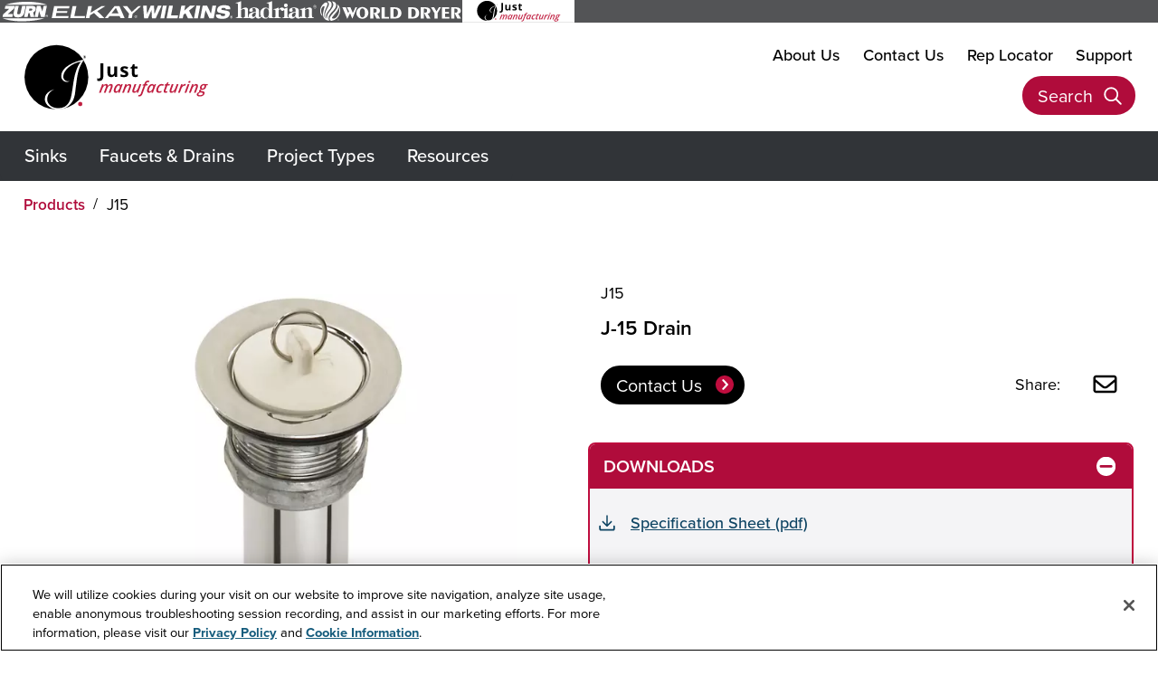

--- FILE ---
content_type: text/html; charset=utf-8
request_url: https://www.justmfg.com/products/details/J15
body_size: 18300
content:
<!DOCTYPE html>
<html lang="en">
<head>
    <meta charset="utf-8" />
    <meta name="viewport" content="width=device-width, initial-scale=1.0" />
    <title>Just Mfg J-15 Drain | Just Manufacturing</title>
    <link rel="stylesheet" href="/products/lib/bootstrap/dist/css/bootstrap.min.css" />
    <link rel="stylesheet" href="/products/css/site.css?v=Yqee504u1kqMqs7nC7LbMpaytvdFYDVquqCmVs54buU" />
    <link rel="stylesheet" href="/products/css/site.css?v=Yqee504u1kqMqs7nC7LbMpaytvdFYDVquqCmVs54buU" />

    <link rel="icon" type="image/png" sizes="16x16" href="/favicon-16x16.png" />
    <link rel="icon" type="image/png" sizes="32x32" href="/favicon-32x32.png" />
    <link rel="icon" type="image/png" sizes="96x96" href="/favicon-96x96.png" />

    <link rel="apple-touch-icon" href="/apple-touch-icon.png" />
    <link rel="apple-touch-icon" sizes="57x57" href="/apple-touch-icon-57x57.png" />
    <link rel="apple-touch-icon" sizes="60x60" href="/apple-touch-icon-60x60.png" />
    <link rel="apple-touch-icon" sizes="72x72" href="/apple-touch-icon-72x72.png" />
    <link rel="apple-touch-icon" sizes="76x76" href="/apple-touch-icon-76x76.png" />
    <link rel="apple-touch-icon" sizes="114x114" href="/apple-touch-icon-114x114.png" />
    <link rel="apple-touch-icon" sizes="120x120" href="/apple-touch-icon-120x120.png" />
    <link rel="apple-touch-icon" sizes="144x144" href="/apple-touch-icon-144x144.png" />
    <link rel="apple-touch-icon" sizes="152x152" href="/apple-touch-icon-152x152.png" />
    <link rel="apple-touch-icon" sizes="180x180" href="/apple-touch-icon-180x180.png" />
    <link rel="mask-icon" href="/safari-pinned-tab.svg" color="#005893" />

    <link rel="icon" type="image/png" sizes="152x152" href="/ipad-touch-152x152.png" />
    <link rel="icon" type="image/png" sizes="167x167" href="/ipad-retina-touch-167x167.png" />
    <link rel="icon" type="image/png" sizes="128x128" href="/android-chrome-128x128.png" />
    <link rel="icon" type="image/png" sizes="192x192" href="/android-chrome-webapp-192x192.png" />
    <link rel="icon" type="image/png" sizes="196x196" href="/android-home-196x196.png" />
    <link rel="icon" type="image/png" sizes="150x150" href="/mstile-150x150.png" />

    <meta name="msapplication-TileColor" content="#fff" />
    <meta name="msapplication-TileImage" content="/ms-icon-144x144.png" />
    <meta name="theme-color" content="#fff" />


        <link rel="stylesheet" href="/products/css/justmfg-aem-remote-xf.css?v=EEDJbQXrJ1ejjgeu1o0WV2GlWLCxqxelCSySg80fYcI" />
        <link rel="stylesheet" href="https://use.typekit.net/wqt6guz.css">

    

    <!-- OneTrust Cookies Consent Notice start -->
    <script src="https://cdn.cookielaw.org/scripttemplates/otSDKStub.js" data-language="en" type="text/javascript" charset="UTF-8" data-domain-script="58c81de0-e418-4565-80e7-17f385977bb2" async></script>
    <script type="text/javascript">
        function OptanonWrapper() { }
    </script>
    <!-- OneTrust Cookies Consent Notice end -->


    
        <meta name="description" content="J-15 Drain" />
        <meta name="keywords" content="J-15" />
        <link rel="canonical" href="https://www.justmfg.com/products/details/j15" />
        <meta property="og:type" content="product" />
        <meta property="og:title" content="J-15 Drain" />
        <meta property="og:image" content="https://elkay.scene7.com/is/image/Elkay/J15?$WOLVERINE_MAIN$" />
        <meta property="og:description" content="Since 1933 Just Manufacturing has been the industry standard for designing and producing quality grade plumbing products and fixtures. Our role as an industry leader remains unsurpassed. From hospitals to schools to a variety of university complexes, Just Manufacturing stainless steel sinks and plumbing products enhance both form and function in significant construction projects around the world." />
        <meta property="og:url" content="https://www.justmfg.com/products/details/j15" />
    
<script src="https://www.google.com/recaptcha/api.js?render=6LfCrooaAAAAAOr2kD_ATpIocl74lQPA0nJM-2ge" async defer></script>


    


    

    <script>
        (function(w,d,s,l,i){w[l]=w[l]||[];w[l].push({'gtm.start':
        new Date().getTime(),event:'gtm.js'});var f=d.getElementsByTagName(s)[0],
        j=d.createElement(s),dl=l!='dataLayer'?'&l='+l:'';j.async=true;j.src=
        'https://www.googletagmanager.com/gtm.js?id='+i+dl;f.parentNode.insertBefore(j,f);
        })(window, document, 'script', 'dataLayer', 'GTM-TC2W7JV8');</script>

    <script>
    (function(w,d,s,l,i){w[l]=w[l]||[];w[l].push({'gtm.start':
    new Date().getTime(),event:'gtm.js'});var f=d.getElementsByTagName(s)[0],
    j=d.createElement(s),dl=l!='dataLayer'?'&l='+l:'';j.async=true;j.src=
    'https://www.googletagmanager.com/gtm.js?id='+i+dl;f.parentNode.insertBefore(j,f);
    })(window, document, 'script', 'dataLayer', 'GTM-P5RJNDQ');</script>

    


</head>

<body class="container-fluid p-0">
    

    <noscript>
        <iframe src="https://www.googletagmanager.com/ns.html?id=GTM-TC2W7JV8" height="0" width="0" style="display:none;visibility:hidden"></iframe>
    </noscript>

    <noscript>
        <iframe src="https://www.googletagmanager.com/ns.html?id=GTM-P5RJNDQ" height="0" width="0" style="display:none;visibility:hidden"></iframe>
    </noscript>
 

    <script src="/products/lib/jquery/dist/jquery.min.js"></script>

    <div class="justmfg-aem-remote-xf">
    <div><link rel="stylesheet" href="https://www.justmfg.com/etc.clientlibs/justmfgv39/clientlibs/clientlib-base.min.613fbc63ac15c210b75c7d0faf4d48d0.css" type="text/css"><link rel="stylesheet" href="https://www.justmfg.com/etc.clientlibs/justmfgv39/clientlibs/clientlib-dependencies.min.d41d8cd98f00b204e9800998ecf8427e.css" type="text/css"><link rel="stylesheet" href="https://www.justmfg.com/etc.clientlibs/justmfgv39/clientlibs/clientlib-site.min.f623cd98ab4482432311e9089710a6aa.css" type="text/css"><script src="https://www.justmfg.com/etc.clientlibs/core/wcm/components/commons/site/clientlibs/container.min.0a6aff292f5cc42142779cde92054524.js"></script><script src="https://www.justmfg.com/etc.clientlibs/justmfgv39/clientlibs/clientlib-base.min.c149c0b1b29afcb34dd83e88b0febe51.js"></script><script src="https://www.justmfg.com/etc.clientlibs/justmfgv39/clientlibs/clientlib-dependencies.min.d41d8cd98f00b204e9800998ecf8427e.js"></script><script src="https://www.justmfg.com/etc.clientlibs/justmfgv39/clientlibs/clientlib-site.min.d41d8cd98f00b204e9800998ecf8427e.js"></script><div class="root container responsivegrid"><div id="aem-remote-header" class="cmp-container"><div class="aem-Grid aem-Grid--12 aem-Grid--default--12 "><div class="experiencefragment aem-GridColumn aem-GridColumn--default--12"><div id="experiencefragment-d041c2dc78" class="cmp-experiencefragment cmp-experiencefragment--brands-header"><div id="container-f2d7178aa7" class="cmp-container" style="background-color:#535456;"><div class="aem-Grid aem-Grid--12 aem-Grid--default--12 "><div class="lkcontainer container responsivegrid aem-GridColumn aem-GridColumn--default--12"><div id="brandHeader" class="cmp-container"><div class="image ze-brand-logo"><div data-cmp-is="image" data-cmp-src="https://www.justmfg.com/content/experience-fragments/zurn-elkay-brands-fragments/us/en/brands-header/just-brands-header/_jcr_content/root/lkcontainer_copy/image.coreimg{.width}.svg/1727307532018/zurn-logo-white.svg" data-asset-id="d51ec507-0b10-432c-a9be-87d35e1e8d87" data-cmp-filereference="https://www.justmfg.com/content/dam/zurn-elkay-brands/zurn_logo_white.svg" id="zurnBrand" data-cmp-data-layer="{&#34;zurnBrand&#34;:{&#34;@type&#34;:&#34;elkaybackbone/components/image&#34;,&#34;repo:modifyDate&#34;:&#34;2024-09-25T23:38:52Z&#34;,&#34;dc:title&#34;:&#34;Zurn Logo White&#34;,&#34;xdm:linkURL&#34;:&#34;https://www.zurn.com&#34;,&#34;image&#34;:{&#34;repo:id&#34;:&#34;d51ec507-0b10-432c-a9be-87d35e1e8d87&#34;,&#34;repo:modifyDate&#34;:&#34;2024-06-05T22:19:02Z&#34;,&#34;@type&#34;:&#34;image/svg+xml&#34;,&#34;repo:path&#34;:&#34;/content/dam/zurn-elkay-brands/zurn_logo_white.svg&#34;}}}" data-cmp-hook-image="imageV3" class="cmp-image" itemscope itemtype="http://schema.org/ImageObject"><a class="cmp-image__link" data-cmp-clickable href="https://www.zurn.com" target="_blank"><img src="https://www.justmfg.com/content/experience-fragments/zurn-elkay-brands-fragments/us/en/brands-header/just-brands-header/_jcr_content/root/lkcontainer_copy/image.coreimg.svg/1727307532018/zurn-logo-white.svg" class="cmp-image__image" itemprop="contentUrl" alt="Zurn Logo White" title="Zurn Logo White"/></a><meta itemprop="caption" content="Zurn Logo White"/></div></div><div class="image ze-brand-logo"><div data-cmp-is="image" data-cmp-src="https://www.justmfg.com/content/experience-fragments/zurn-elkay-brands-fragments/us/en/brands-header/just-brands-header/_jcr_content/root/lkcontainer_copy/image_copy.coreimg{.width}.svg/1727307536189/elkay-logo-white.svg" data-asset-id="2e3d5bc1-94be-47c2-b8b2-dd69d3a9e26a" data-cmp-filereference="https://www.justmfg.com/content/dam/zurn-elkay-brands/elkay_logo_white.svg" id="elkayBrand" data-cmp-data-layer="{&#34;elkayBrand&#34;:{&#34;@type&#34;:&#34;elkaybackbone/components/image&#34;,&#34;repo:modifyDate&#34;:&#34;2024-09-25T23:38:56Z&#34;,&#34;dc:title&#34;:&#34;Elkay Logo White&#34;,&#34;xdm:linkURL&#34;:&#34;https://www.elkay.com&#34;,&#34;image&#34;:{&#34;repo:id&#34;:&#34;2e3d5bc1-94be-47c2-b8b2-dd69d3a9e26a&#34;,&#34;repo:modifyDate&#34;:&#34;2024-06-05T22:19:00Z&#34;,&#34;@type&#34;:&#34;image/svg+xml&#34;,&#34;repo:path&#34;:&#34;/content/dam/zurn-elkay-brands/elkay_logo_white.svg&#34;}}}" data-cmp-hook-image="imageV3" class="cmp-image" itemscope itemtype="http://schema.org/ImageObject"><a class="cmp-image__link" data-cmp-clickable href="https://www.elkay.com" target="_blank"><img src="https://www.justmfg.com/content/experience-fragments/zurn-elkay-brands-fragments/us/en/brands-header/just-brands-header/_jcr_content/root/lkcontainer_copy/image_copy.coreimg.svg/1727307536189/elkay-logo-white.svg" class="cmp-image__image" itemprop="contentUrl" alt="Elkay Logo White" title="Elkay Logo White"/></a><meta itemprop="caption" content="Elkay Logo White"/></div></div><div class="image ze-brand-logo"><div data-cmp-is="image" data-cmp-src="https://www.justmfg.com/content/experience-fragments/zurn-elkay-brands-fragments/us/en/brands-header/just-brands-header/_jcr_content/root/lkcontainer_copy/image_copy_187748618_938642168.coreimg{.width}.svg/1756406122360/wilkins-logo-white.svg" data-asset-id="d09c95c2-0f72-4c65-bdc1-1ca5bdcf54df" data-cmp-filereference="https://www.justmfg.com/content/dam/zurn-elkay-brands/wilkins_logo_white.svg" id="wilkinsBrand" data-cmp-data-layer="{&#34;wilkinsBrand&#34;:{&#34;@type&#34;:&#34;elkaybackbone/components/image&#34;,&#34;repo:modifyDate&#34;:&#34;2025-08-28T18:35:22Z&#34;,&#34;dc:title&#34;:&#34;Wilkins Logo White&#34;,&#34;xdm:linkURL&#34;:&#34;https://www.zurn.com/us/en/wilkins.html&#34;,&#34;image&#34;:{&#34;repo:id&#34;:&#34;d09c95c2-0f72-4c65-bdc1-1ca5bdcf54df&#34;,&#34;repo:modifyDate&#34;:&#34;2025-04-30T17:18:44Z&#34;,&#34;@type&#34;:&#34;image/svg+xml&#34;,&#34;repo:path&#34;:&#34;/content/dam/zurn-elkay-brands/wilkins_logo_white.svg&#34;}}}" data-cmp-hook-image="imageV3" class="cmp-image" itemscope itemtype="http://schema.org/ImageObject"><a class="cmp-image__link" data-cmp-clickable href="https://www.zurn.com/us/en/wilkins.html" target="_blank"><img src="https://www.justmfg.com/content/experience-fragments/zurn-elkay-brands-fragments/us/en/brands-header/just-brands-header/_jcr_content/root/lkcontainer_copy/image_copy_187748618_938642168.coreimg.svg/1756406122360/wilkins-logo-white.svg" class="cmp-image__image" itemprop="contentUrl" alt="Wilkins Logo White" title="Wilkins Logo White"/></a><meta itemprop="caption" content="Wilkins Logo White"/></div></div><div class="image ze-brand-logo"><div data-cmp-is="image" data-cmp-src="https://www.justmfg.com/content/experience-fragments/zurn-elkay-brands-fragments/us/en/brands-header/just-brands-header/_jcr_content/root/lkcontainer_copy/image_copy_187748618.coreimg{.width}.svg/1727307540219/hadrian-logo-white.svg" data-asset-id="40816917-167e-4e20-a9dc-d4196386b707" data-cmp-filereference="https://www.justmfg.com/content/dam/zurn-elkay-brands/hadrian_logo_white.svg" id="hadrianBrand" data-cmp-data-layer="{&#34;hadrianBrand&#34;:{&#34;@type&#34;:&#34;elkaybackbone/components/image&#34;,&#34;repo:modifyDate&#34;:&#34;2024-09-25T23:39:00Z&#34;,&#34;dc:title&#34;:&#34;Hadrian Logo White&#34;,&#34;xdm:linkURL&#34;:&#34;https://www.hadrian-inc.com&#34;,&#34;image&#34;:{&#34;repo:id&#34;:&#34;40816917-167e-4e20-a9dc-d4196386b707&#34;,&#34;repo:modifyDate&#34;:&#34;2024-06-05T22:19:01Z&#34;,&#34;@type&#34;:&#34;image/svg+xml&#34;,&#34;repo:path&#34;:&#34;/content/dam/zurn-elkay-brands/hadrian_logo_white.svg&#34;}}}" data-cmp-hook-image="imageV3" class="cmp-image" itemscope itemtype="http://schema.org/ImageObject"><a class="cmp-image__link" data-cmp-clickable href="https://www.hadrian-inc.com" target="_blank"><img src="https://www.justmfg.com/content/experience-fragments/zurn-elkay-brands-fragments/us/en/brands-header/just-brands-header/_jcr_content/root/lkcontainer_copy/image_copy_187748618.coreimg.svg/1727307540219/hadrian-logo-white.svg" class="cmp-image__image" itemprop="contentUrl" alt="Hadrian Logo White" title="Hadrian Logo White"/></a><meta itemprop="caption" content="Hadrian Logo White"/></div></div><div class="image ze-brand-logo"><div data-cmp-is="image" data-cmp-src="https://www.justmfg.com/content/experience-fragments/zurn-elkay-brands-fragments/us/en/brands-header/just-brands-header/_jcr_content/root/lkcontainer_copy/image_copy_2002782599.coreimg{.width}.svg/1727307548072/world-dryer-logo-white.svg" data-asset-id="ce746e7d-df60-40f1-9e38-25fd655b23c5" data-cmp-filereference="https://www.justmfg.com/content/dam/zurn-elkay-brands/world_dryer_logo_white.svg" id="worlddryerBrand" data-cmp-data-layer="{&#34;worlddryerBrand&#34;:{&#34;@type&#34;:&#34;elkaybackbone/components/image&#34;,&#34;repo:modifyDate&#34;:&#34;2024-09-25T23:39:08Z&#34;,&#34;dc:title&#34;:&#34;World Dryer Logo White&#34;,&#34;xdm:linkURL&#34;:&#34;https://www.worlddryer.com&#34;,&#34;image&#34;:{&#34;repo:id&#34;:&#34;ce746e7d-df60-40f1-9e38-25fd655b23c5&#34;,&#34;repo:modifyDate&#34;:&#34;2024-06-05T22:19:02Z&#34;,&#34;@type&#34;:&#34;image/svg+xml&#34;,&#34;repo:path&#34;:&#34;/content/dam/zurn-elkay-brands/world_dryer_logo_white.svg&#34;}}}" data-cmp-hook-image="imageV3" class="cmp-image" itemscope itemtype="http://schema.org/ImageObject"><a class="cmp-image__link" data-cmp-clickable href="https://www.worlddryer.com" target="_blank"><img src="https://www.justmfg.com/content/experience-fragments/zurn-elkay-brands-fragments/us/en/brands-header/just-brands-header/_jcr_content/root/lkcontainer_copy/image_copy_2002782599.coreimg.svg/1727307548072/world-dryer-logo-white.svg" class="cmp-image__image" itemprop="contentUrl" alt="World Dryer Logo White" title="World Dryer Logo White"/></a><meta itemprop="caption" content="World Dryer Logo White"/></div></div><div class="image ze-brand-logo active px-15px"><div data-cmp-is="image" data-cmp-src="https://www.justmfg.com/content/experience-fragments/zurn-elkay-brands-fragments/us/en/brands-header/just-brands-header/_jcr_content/root/lkcontainer_copy/image_copy_95121626.coreimg{.width}.svg/1727307552778/just-horizontal.svg" data-asset-id="649bfd34-7f71-4235-b9fe-cb35c5b13894" data-cmp-filereference="https://www.justmfg.com/content/dam/zurn-elkay-brands/just_horizontal.svg" id="justBrand" data-cmp-data-layer="{&#34;justBrand&#34;:{&#34;@type&#34;:&#34;elkaybackbone/components/image&#34;,&#34;repo:modifyDate&#34;:&#34;2024-09-25T23:39:12Z&#34;,&#34;dc:title&#34;:&#34;Just Manufacturing Logo Red Black&#34;,&#34;image&#34;:{&#34;repo:id&#34;:&#34;649bfd34-7f71-4235-b9fe-cb35c5b13894&#34;,&#34;repo:modifyDate&#34;:&#34;2024-06-05T22:19:01Z&#34;,&#34;@type&#34;:&#34;image/svg+xml&#34;,&#34;repo:path&#34;:&#34;/content/dam/zurn-elkay-brands/just_horizontal.svg&#34;}}}" data-cmp-hook-image="imageV3" class="cmp-image" itemscope itemtype="http://schema.org/ImageObject"><img src="https://www.justmfg.com/content/experience-fragments/zurn-elkay-brands-fragments/us/en/brands-header/just-brands-header/_jcr_content/root/lkcontainer_copy/image_copy_95121626.coreimg.svg/1727307552778/just-horizontal.svg" class="cmp-image__image" itemprop="contentUrl" alt="Just Manufacturing Logo Red Black" title="Just Manufacturing Logo Red Black"/><meta itemprop="caption" content="Just Manufacturing Logo Red Black"/></div></div></div></div></div></div></div></div><div class="lkcontainer container responsivegrid flex-just-between flex-align-center px-15px aem-GridColumn aem-GridColumn--default--12"><div id="logoSupportSearch" class="cmp-container"><div class="container responsivegrid p-10px py-15px"><div id="headerLogo" class="cmp-container"><div class="aem-Grid aem-Grid--12 aem-Grid--default--12 aem-Grid--xsmall--12 aem-Grid--xlarge--12 aem-Grid--xxlarge--12 "><div class="image dark-mode__hide aem-GridColumn--offset--xsmall--0 aem-GridColumn--xlarge--none aem-GridColumn--xxlarge--none aem-GridColumn--default--none aem-GridColumn--xlarge--12 aem-GridColumn--xsmall--12 aem-GridColumn--xxlarge--12 aem-GridColumn--offset--xlarge--0 aem-GridColumn--offset--default--0 aem-GridColumn--offset--xxlarge--0 aem-GridColumn--xsmall--none aem-GridColumn aem-GridColumn--default--12"><div data-cmp-is="image" data-cmp-src="https://www.justmfg.com/content/experience-fragments/justmfgv39/us/en/site/header-xf/master/_jcr_content/root/lkcontainer/container/image.coreimg{.width}.svg/1690152914078/just-horizontal.svg" data-asset-id="c3214189-2671-437a-abb6-37541eaee7e7" data-cmp-filereference="https://www.justmfg.com/content/dam/justmfgv39/logos/just_horizontal.svg" id="headerLogo" data-cmp-data-layer="{&#34;headerLogo&#34;:{&#34;@type&#34;:&#34;elkaybackbone/components/image&#34;,&#34;repo:modifyDate&#34;:&#34;2023-07-23T22:55:14Z&#34;,&#34;dc:title&#34;:&#34;Just Manufacturing Logo&#34;,&#34;xdm:linkURL&#34;:&#34;/us/en.html&#34;,&#34;image&#34;:{&#34;repo:id&#34;:&#34;c3214189-2671-437a-abb6-37541eaee7e7&#34;,&#34;repo:modifyDate&#34;:&#34;2023-06-02T15:57:46Z&#34;,&#34;@type&#34;:&#34;image/svg+xml&#34;,&#34;repo:path&#34;:&#34;/content/dam/justmfgv39/logos/just_horizontal.svg&#34;}}}" data-cmp-hook-image="imageV3" class="cmp-image" itemscope itemtype="http://schema.org/ImageObject"><a class="cmp-image__link" data-cmp-clickable href="https://www.justmfg.com/us/en.html"><img src="https://www.justmfg.com/content/experience-fragments/justmfgv39/us/en/site/header-xf/master/_jcr_content/root/lkcontainer/container/image.coreimg.svg/1690152914078/just-horizontal.svg" loading="lazy" class="cmp-image__image" itemprop="contentUrl" alt="Just Manufacturing Logo" title="Just Manufacturing Logo"/></a><meta itemprop="caption" content="Just Manufacturing Logo"/></div></div><div class="image dark-mode__show aem-GridColumn--offset--xsmall--0 aem-GridColumn--xlarge--none aem-GridColumn--xxlarge--none aem-GridColumn--default--none aem-GridColumn--xlarge--12 aem-GridColumn--xsmall--12 aem-GridColumn--xxlarge--12 aem-GridColumn--offset--xlarge--0 aem-GridColumn--offset--default--0 aem-GridColumn--offset--xxlarge--0 aem-GridColumn--xsmall--none aem-GridColumn aem-GridColumn--default--12"><div data-cmp-is="image" data-cmp-src="https://www.justmfg.com/content/experience-fragments/justmfgv39/us/en/site/header-xf/master/_jcr_content/root/lkcontainer/container/image_copy.coreimg{.width}.svg/1685721465313/just-horizontal-reverse.svg" data-asset-id="36334703-9dc0-4dea-9a58-150ecace7b87" data-cmp-filereference="https://www.justmfg.com/content/dam/justmfgv39/logos/just_horizontal_reverse.svg" id="headerLogoDM" data-cmp-data-layer="{&#34;headerLogoDM&#34;:{&#34;@type&#34;:&#34;elkaybackbone/components/image&#34;,&#34;repo:modifyDate&#34;:&#34;2023-05-18T23:57:02Z&#34;,&#34;dc:title&#34;:&#34;Just Manufacturing Logo&#34;,&#34;xdm:linkURL&#34;:&#34;/us/en.html&#34;,&#34;image&#34;:{&#34;repo:id&#34;:&#34;36334703-9dc0-4dea-9a58-150ecace7b87&#34;,&#34;repo:modifyDate&#34;:&#34;2023-06-02T15:57:45Z&#34;,&#34;@type&#34;:&#34;image/svg+xml&#34;,&#34;repo:path&#34;:&#34;/content/dam/justmfgv39/logos/just_horizontal_reverse.svg&#34;}}}" data-cmp-hook-image="imageV3" class="cmp-image" itemscope itemtype="http://schema.org/ImageObject"><a class="cmp-image__link" data-cmp-clickable href="https://www.justmfg.com/us/en.html"><img src="https://www.justmfg.com/content/experience-fragments/justmfgv39/us/en/site/header-xf/master/_jcr_content/root/lkcontainer/container/image_copy.coreimg.svg/1685721465313/just-horizontal-reverse.svg" loading="lazy" class="cmp-image__image" itemprop="contentUrl" alt="Just Manufacturing Logo" title="Just Manufacturing Logo"/></a><meta itemprop="caption" content="Just Manufacturing Logo"/></div></div></div></div></div><div class="lkcontainer container responsivegrid flex-just-center flex-align-end flex-column unset-auto-margin"><div id="lkcontainer-d29f753469" class="cmp-container"><div class="lknav navigation"><div id="root-lkcontainer-lkcontainer-lknav" class="lknav_container "><nav id="support_nav" class="cmp-navigation  main_menu " role="navigation" itemscope itemtype="http://schema.org/SiteNavigationElement"><ul class="cmp-navigation__group"><li class="cmp-navigation__item cmp-navigation__item--level-0  " id="support_nav_about-us_0" data-level="0"><a href="https://www.justmfg.com/us/en/about-us.html" class="cmp-navigation__item-link " data-hideindesktop="false"> About Us </a></li><li class="cmp-navigation__item cmp-navigation__item--level-0  " id="support_nav_contact-us_0" data-level="0"><a href="https://www.justmfg.com/us/en/contact-us.html" class="cmp-navigation__item-link " data-hideindesktop="false"> Contact Us </a></li><li class="cmp-navigation__item cmp-navigation__item--level-0  " id="support_nav_rep-locator_0" data-level="0"><a href="/sales-rep-locator/index.html" class="cmp-navigation__item-link " data-hideindesktop="false"> Rep Locator </a></li><li class="cmp-navigation__item cmp-navigation__item--level-0  hide-level-0-desktop" id="support_nav_support_0" data-level="0"><a href="https://www.justmfg.com/us/en/support.html" class="cmp-navigation__item-link " data-hideindesktop="false"> Support </a></li></ul></nav></div><script> window.addEventListener("load", function() { LKNavJS.init("root-lkcontainer-lkcontainer-lknav"); });</script></div><div class="lkpsearch"><div class="lkpsearch-cta-container "><a href="#" class="lkpsearch-cta lkpsearch-cta-search lkpsearch-toggle"><span class="lkpsearch-cta-text">Search</span><span class="lkpsearch-cta-icon"></span></a></div><div id="lkpsearch-overlay"><div><form id="lkpsearch-form" role="search" data-action-products="/products/search?q=TERM" action="" method="get"><div class="lkpsearch-options-container "><div></div><a href="#" class="lkpsearch-cta lkpsearch-cta-close lkpsearch-toggle"><span class="lkpsearch-cta-text">Close</span><span class="lkpsearch-cta-icon"></span></a></div><div class="lkpsearch-textfield-container"><select id="lkpsearch-select"><option value="actionProducts">Products</option><option value="actionSite">Content</option></select><div class="lkpsearch-query"><input id="lkpsearch-query-input" type="search" name="q" placeholder="Search..." aria-label="Search through site content" maxlength="256" aria-haspopup="false" autocapitalize="off" spellcheck="false" autocomplete="off" title="" value=""/><a id="lkpsearch-submit" href="#" class="lkpsearch-cta lkpsearch-cta-search lkpsearch-icon-only" tabindex="-1" aria-label="Search"><span class="lkpsearch-cta-icon"></span></a></div></div></form><div id="lkpsearch-results-container"><ul id="lkpsearch-results-list"></ul></div><div id="lkpsearch-attrs" style="display:none;" data-host-name="https://www.justmfg.com" data-site-id="justmfgv39" data-keystroke-timeout="500" data-enable-product-search="true" data-enable-content-search="true" data-enable-form-submit="false" data-product-enable-form-submit="true" data-product-servlet-path="https://www.justmfg.com/content/SITEID/us/en/_jcr_content.psearchv2.NORMALIZED_TERM.json?q=TERM" data-content-servlet-path="https://www.justmfg.com/content/SITEID/us/en.searchresults.json/_jcr_content/root/header/search?fulltext=TERM"></div></div></div><script> window.addEventListener("load", function() { LKPSearchJS.init(); });</script></div></div></div></div></div><div class="lkcontainer container responsivegrid aem-GridColumn aem-GridColumn--default--12"><div id="main_nav_container" class="cmp-container"><div class="lknav navigation"><div id="root-lkcontainer_1280390867-lknav" class="lknav_container "><a class="menu_toggle" href="#" aria-controls="#main_nav" aria-haspopup="true"></a><nav id="main_nav" class="cmp-navigation enable-mobile-menu main_menu enable-3-level" role="navigation" itemscope itemtype="http://schema.org/SiteNavigationElement"><ul class="cmp-navigation__group"><li class="cmp-navigation__item cmp-navigation__item--level-0  " id="main_nav_sinks_0" data-level="0"><a href="/products/category/sinks" class="cmp-navigation__item-link show-hide-toggler" data-hideindesktop="false"> Sinks </a><div><ul class="cmp-navigation__group"><li class="cmp-navigation__item cmp-navigation__item--level-1  view-all-link" id="main_nav_view-all-sinks_1" data-level="1"><a href="/products/category/sinks" class="cmp-navigation__item-link " data-hideindesktop="true"><span>View All Sinks</span></a></li><li class="cmp-navigation__item cmp-navigation__item--level-1  " id="main_nav_drop-in-sinks_1" data-level="1"><a href="/products/category/sinks/drop-in" class="cmp-navigation__item-link " data-hideindesktop="false"><span>Drop-in Sinks</span></a></li><li class="cmp-navigation__item cmp-navigation__item--level-1  " id="main_nav_undermount-sinks_1" data-level="1"><a href="/products/category/sinks/undermount" class="cmp-navigation__item-link " data-hideindesktop="false"><span>Undermount Sinks</span></a></li><li class="cmp-navigation__item cmp-navigation__item--level-1  " id="main_nav_wall-mount-sinks_1" data-level="1"><a href="/products/category/sinks/wall" class="cmp-navigation__item-link " data-hideindesktop="false"><span>Wall-mount Sinks</span></a></li><li class="cmp-navigation__item cmp-navigation__item--level-1  " id="main_nav_scullery-sinks_1" data-level="1"><a href="/products/category/sinks/scullery" class="cmp-navigation__item-link " data-hideindesktop="false"><span>Scullery Sinks</span></a></li><li class="cmp-navigation__item cmp-navigation__item--level-1  " id="main_nav_floor-sinks_1" data-level="1"><a href="/products/category/sinks/floor" class="cmp-navigation__item-link " data-hideindesktop="false"><span>Floor Sinks</span></a></li></ul></div></li><li class="cmp-navigation__item cmp-navigation__item--level-0  " id="main_nav_faucets-drains_0" data-level="0"><a href="/products/category/faucets-drains" class="cmp-navigation__item-link show-hide-toggler" data-hideindesktop="false"> Faucets &amp; Drains </a><div><ul class="cmp-navigation__group"><li class="cmp-navigation__item cmp-navigation__item--level-1  view-all-link" id="main_nav_view-all-faucets-drains_1" data-level="1"><a href="/products/category/faucets-drains" class="cmp-navigation__item-link " data-hideindesktop="true"><span>View All Faucets &amp; Drains</span></a></li><li class="cmp-navigation__item cmp-navigation__item--level-1  " id="main_nav_faucets-bubblers_1" data-level="1"><a href="/products/category/faucets-drains/faucets-bubblers" class="cmp-navigation__item-link " data-hideindesktop="false"><span>Faucets &amp;  Bubblers</span></a></li><li class="cmp-navigation__item cmp-navigation__item--level-1  " id="main_nav_faucets-drains-accessories_1" data-level="1"><a href="/products/category/faucets-drains/drains-accessories" class="cmp-navigation__item-link " data-hideindesktop="false"><span>Accessories</span></a></li></ul></div></li><li class="cmp-navigation__item cmp-navigation__item--level-0  " id="main_nav_project-types_0" data-level="0"><a href="/products/category/application" class="cmp-navigation__item-link show-hide-toggler" data-hideindesktop="false"> Project Types </a><div><ul class="cmp-navigation__group"><li class="cmp-navigation__item cmp-navigation__item--level-1  " id="main_nav_all-project-types_1" data-level="1"><a href="/products/category/application" class="cmp-navigation__item-link " data-hideindesktop="true"><span>View All Project Types</span></a></li><li class="cmp-navigation__item cmp-navigation__item--level-1  " id="main_nav_education_1" data-level="1"><a href="/products/category/application/education" class="cmp-navigation__item-link " data-hideindesktop="false"><span>Education</span></a></li><li class="cmp-navigation__item cmp-navigation__item--level-1  " id="main_nav_commercial_1" data-level="1"><a href="/products/category/application/commercial" class="cmp-navigation__item-link " data-hideindesktop="false"><span>Commercial</span></a></li><li class="cmp-navigation__item cmp-navigation__item--level-1  " id="main_nav_foodservice_1" data-level="1"><a href="/products/category/application/foodservice" class="cmp-navigation__item-link " data-hideindesktop="false"><span>Foodservice</span></a></li><li class="cmp-navigation__item cmp-navigation__item--level-1  " id="main_nav_government_1" data-level="1"><a href="/products/category/application/government" class="cmp-navigation__item-link " data-hideindesktop="false"><span>Government</span></a></li><li class="cmp-navigation__item cmp-navigation__item--level-1  " id="main_nav_healthcare_1" data-level="1"><a href="/products/category/application/healthcare" class="cmp-navigation__item-link " data-hideindesktop="false"><span>Healthcare</span></a></li><li class="cmp-navigation__item cmp-navigation__item--level-1  " id="main_nav_hospitality_1" data-level="1"><a href="/products/category/application/hospitality" class="cmp-navigation__item-link " data-hideindesktop="false"><span>Hospitality</span></a></li><li class="cmp-navigation__item cmp-navigation__item--level-1  " id="main_nav_ada_1" data-level="1"><a href="/products/category/application/ada" class="cmp-navigation__item-link " data-hideindesktop="false"><span>ADA</span></a></li></ul></div></li><li class="cmp-navigation__item cmp-navigation__item--level-0  " id="main_nav_resources_0" data-level="0"><a href="https://www.justmfg.com/us/en/resources.html" class="cmp-navigation__item-link show-hide-toggler" data-hideindesktop="false"> Resources </a><div><ul class="cmp-navigation__group"><li class="cmp-navigation__item cmp-navigation__item--level-1  " id="main_nav_care-cleaning_1" data-level="1"><a href="https://www.justmfg.com/us/en/resources/care-cleaning.html" class="cmp-navigation__item-link " data-hideindesktop="false"><span>Care &amp; Cleaning</span></a></li><li class="cmp-navigation__item cmp-navigation__item--level-1  " id="main_nav_legacy-sinks-cutout-templates_1" data-level="1"><a href="https://www.justmfg.com/us/en/resources/legacy-sinks-cutout-templates.html" class="cmp-navigation__item-link " data-hideindesktop="false"><span>Legacy Cutout Templates: Undermount</span></a></li><li class="cmp-navigation__item cmp-navigation__item--level-1  " id="main_nav_faq_1" data-level="1"><a href="https://www.justmfg.com/us/en/resources/faq.html" class="cmp-navigation__item-link " data-hideindesktop="false"><span>Frequently Asked Questions</span></a></li><li class="cmp-navigation__item cmp-navigation__item--level-1  " id="main_nav_spec-sheet-reference-tool_1" data-level="1"><a href="https://www.justmfg.com/us/en/resources/spec-sheet-reference-tool.html" class="cmp-navigation__item-link " data-hideindesktop="false"><span>Spec Sheet Reference Tool</span></a></li><li class="cmp-navigation__item cmp-navigation__item--level-1  " id="main_nav_sustainability_1" data-level="1"><a href="https://www.justmfg.com/us/en/resources/sustainability.html" class="cmp-navigation__item-link " data-hideindesktop="false"><span>Sustainability</span></a></li><li class="cmp-navigation__item cmp-navigation__item--level-1  " id="main_nav_warranty_1" data-level="1"><a href="https://www.justmfg.com/us/en/support/warranty.html" class="cmp-navigation__item-link " data-hideindesktop="false"><span>Warranty</span></a></li></ul></div></li><li class="cmp-navigation__item cmp-navigation__item--level-0  hide-level-0-desktop" id="main_nav_support-zone_0" data-level="0"><a href="https://www.justmfg.com/us/en/support.html" class="cmp-navigation__item-link show-hide-toggler" data-hideindesktop="true"> More </a><div><ul class="cmp-navigation__group"><li class="cmp-navigation__item cmp-navigation__item--level-1  " id="main_nav_about-us_1" data-level="1"><a href="https://www.justmfg.com/us/en/about-us.html" class="cmp-navigation__item-link " data-hideindesktop="false"><span>About Us</span></a></li><li class="cmp-navigation__item cmp-navigation__item--level-1  " id="main_nav_contact-us_1" data-level="1"><a href="https://www.justmfg.com/us/en/contact-us.html" class="cmp-navigation__item-link " data-hideindesktop="false"><span>Contact Us</span></a></li><li class="cmp-navigation__item cmp-navigation__item--level-1  " id="main_nav_rep-locator_1" data-level="1"><a href="/sales-rep-locator/index.html" class="cmp-navigation__item-link " data-hideindesktop="false"><span>Rep Locator</span></a></li><li class="cmp-navigation__item cmp-navigation__item--level-1  hide-level-0-desktop" id="main_nav_support_1" data-level="1"><a href="https://www.justmfg.com/us/en/support.html" class="cmp-navigation__item-link " data-hideindesktop="false"><span>Support</span></a></li></ul></div></li></ul></nav></div><script> window.addEventListener("load", function() { LKNavJS.init("root-lkcontainer_1280390867-lknav"); });</script></div></div></div></div></div></div></div>
</div>

    <div class="panel-body">
        <main role="main" class="container-fluid pb-3">
            


<div class="row">
    

    <div class="lk-breadcrumbs mb-4">
        <ul class="list-inline">
                <li class="list-inline-item">
                        <a href="https://www.justmfg.com/products">Products</a>
                </li>
                <li class="list-inline-item">
                        <span>J15</span>
                </li>
        </ul>
    </div>

</div>



<div id="PDPGrid" class="w-max-1500 container-fluid pt-4">

    <div id="productHeader" class="row">
        
        



<div class="col-12">
    
        <h1 class="product-sku my-0 text-uppercase" data-sku="J15">J15</h1>
        <h2 class="product-name">J-15 Drain</h2>
    
    
	
    
</div>


<div id="pdp-content-cta" class="col-12 mt-0">

    

    
    
                <a class="product-detail-action my-1" href="/us/en/contact-us.html">
                    <span class="pda-text">Contact Us</span>
                    <span class="pda-icon pda-mail"></span>
                </a>
    
    
    


</div>


        <div class="col-12 mb-4">
                
                <div id="socialShare">
                    
<ul class="d-flex social-share ps-0 pe-1 mb-0">
    <li class="list-inline-item d-flex align-items-center">Share: </li>
    <li class="list-inline-item">
        
<a href="#" class="social-share-twitter" title="Share on Twitter" alt="Share on Twitter" onclick="return tweet()"></a>
<script type="text/javascript">
function tweet() {
    var u = "https://www.justmfg.com/products/details/j15";
    var t = "J15, J-15 Drain";
    window.open('http://twitter.com/share?url=' + encodeURIComponent(u) + '&text=' + encodeURIComponent(t), 'twitsharer', 'toolbar=0,status=0,width=626,height=436');
    return false;
}
</script>
    </li>
    <li class="list-inline-item">
        
<a href="#" class="social-share-facebook" title="Share on Facebook" alt="Share on Facebook" onclick="return fbshare()"></a><script type="text/javascript">
function fbshare() {
    var u = "https://www.justmfg.com/products/details/j15";
    window.open('https://www.facebook.com/sharer/sharer.php?u=' + encodeURIComponent(u), 'fbsharer', 'toolbar=0,status=0,width=626,height=436');
    return false;
}
</script>
    </li>
    <li class="list-inline-item">
        <a class="social-share-pinterest"
   title="Save to Pinterest"
   alt="Save to Pinterest"
   href="https://www.pinterest.com/pin/create/button/"
   data-pin-do="buttonPin"
   data-pin-custom="true"></a>
<script type="text/javascript" async defer src="//assets.pinterest.com/js/pinit.js"></script>
    </li>
    <li class="list-inline-item position-relative">
        <a href="#" class="social-share-email" title="Share via Email" alt="Share via Email" data-sku="J15"></a>
        <div id="social-share-email-loading">
            <div class="spinner-border lk-loading-spinner" role="status">
    <span class="visually-hidden">Loading...  Please Wait.</span>
</div>
        </div>
    </li>
</ul>
                </div>
        </div>
        
    </div>
        
     <div id="productVisuals">
        <div id="productMedia">
            <div id="lk-product-media-carousel">
                
    <div id="carouselImages" class="carousel slide text-center" data-bs-interval="false" data-bs-ride="carousel">
        <div class="carousel-inner">
                    <div class="carousel-item active">
                        <a href="#" class="image-modal-activate" data-indicator="image-0" data-type="image" data-image="https://elkay.scene7.com/is/image/Elkay/J15?$WOLVERINE_FULL$">
                            <img src="https://elkay.scene7.com/is/image/Elkay/J15?$WOLVERINE_MAIN$" alt="J15" onerror="this.src='https://elkay.scene7.com/is/image/Elkay/placeholder_just?$WOLVERINE_MAIN$'" width="600" height="600">
                        </a>
                    </div>
        </div>
    </div>

            </div>
        </div>

        <div id="configurableProducts" class="pb-3 clearfix">
            <div id="configurable-loading" class="d-none text-center">
                <div class="spinner-border lk-loading-spinner" role="status">
    <span class="visually-hidden">Loading...  Please Wait.</span>
</div>
            </div>
                <div id="configurable-products" data-sku="J15"></div>
        </div>
    </div>

<div id="product-details-accordion" class="accordion">

    
<div class="accordion-item card">
    <div id="pdp-heading-downloads" class="accordion-header card-header product-details-accordion-heading">
        <button class="btn btn-link" type="button" data-bs-toggle="collapse" data-bs-target="#pdp-content-downloads" aria-expanded="true" aria-controls="pdp-content-downloads">
            <span class="btn-text">Downloads</span>
                <span class="btn-icon"></span>
        </button>
    </div>

    <div id="pdp-content-downloads" class="accordion-collapse pdp-content-card collapse show" aria-labelledby="pdp-heading-downloads" data-bs-parent="#product-details-accordion">
        <div class="card-body">
            <ul class="row list-unstyled mt-2">
                    <li class="col-sm-6 col-12 my-1">
                        <a href="https://files.justmfg.com/spec-sheets/j15.pdf"
                            target="_blank"
                            alt="Specification Sheet"
                            title="Specification Sheet"
                            rel="noopener"
                            class="document pdf">
                            Specification Sheet (pdf)
                        </a>
                    </li>
                
            </ul>
        </div>
    </div>
</div>


    

<div class="accordion-item card">
    <div id="pdp-heading-specs" class="accordion-header card-header product-details-accordion-heading">
        <button class="btn btn-link collapsed" type="button" data-bs-toggle="collapse" data-bs-target="#pdp-content-specs" aria-expanded="false" aria-controls="pdp-content-specs">
            <span class="btn-text">Specifications</span>
                <span class="btn-icon"></span>
        </button>
    </div>

    <div id="pdp-content-specs" class="accordion-collapse pdp-content-card collapse" aria-labelledby="pdp-heading-specs" data-bs-parent="#product-details-accordion">
        <div class="card-body">
            <table class="table table-striped">
                    <tr>
                        <th>Type</th>
                        <td>
Drains &#x2B; Waste Fittings<br />
                        </td>
                    </tr>
                    <tr>
                        <th>Dimensions</th>
                        <td>
L:&nbsp;2-7/8&quot;<br />
W:&nbsp;2-7/8&quot;<br />
H:&nbsp;5-1/2&quot;<br />
                        </td>
                    </tr>
                    <tr>
                        <th>Shipping Dimensions</th>
                        <td>
L:&nbsp;4-1/2&quot;<br />
W:&nbsp;2-1/4&quot;<br />
H:&nbsp;4-1/2&quot;<br />
                        </td>
                    </tr>
                    <tr>
                        <th>Shipping Weight</th>
                        <td>
1&nbsp;LBS<br />
                        </td>
                    </tr>
            </table>
        </div>
    </div>
</div>



<div class="accordion-item card">
    <div id="pdp-heading-description" class="accordion-header card-header product-details-accordion-heading">
        <button class="btn btn-link collapsed" type="button" data-bs-toggle="collapse" data-bs-target="#pdp-content-description" aria-expanded="false" aria-controls="pdp-content-description">
            <span class="btn-text">Description</span>
                <span class="btn-icon"></span>
        </button>
    </div>

    <div id="pdp-content-description" class="accordion-collapse pdp-content-card collapse" aria-labelledby="pdp-heading-description" data-bs-parent="#product-details-accordion">
        <div class="card-body p-3">
            <p>Since 1933 Just Manufacturing has been the industry standard for designing and producing quality grade plumbing products and fixtures. Our role as an industry leader remains unsurpassed. From hospitals to schools to a variety of university complexes, Just Manufacturing stainless steel sinks and plumbing products enhance both form and function in significant construction projects around the world.</p>
        </div>
    </div>
</div>

    

<div class="accordion-item card">
    <div id="pdp-heading-features" class="accordion-header card-header product-details-accordion-heading">
        <button class="btn btn-link collapsed" type="button" data-bs-toggle="collapse" data-bs-target="#pdp-content-features" aria-expanded="false" aria-controls="pdp-content-features">
            <span class="btn-text">Features</span>
                <span class="btn-icon"></span>
        </button>
    </div>

    <div id="pdp-content-features" class="accordion-collapse pdp-content-card collapse" aria-labelledby="pdp-heading-features" data-bs-parent="#product-details-accordion">
        <div class="card-body p-3 small">
            <ul>
                    <li>Drain chrome plated brass</li>
                    <li>Tailpiece chrome plated brass</li>
                    <li>Rubber stopper</li>
            </ul>
        </div>
    </div>
</div>


        
    
</div>

    <div id="additionalProducts">

        <div id="recommended-loading" class="d-none text-center mb-4">
            <div class="spinner-border lk-loading-spinner" role="status">
    <span class="visually-hidden">Loading...  Please Wait.</span>
</div>
        </div>
        <div id="related-recommended" class="mt-2" data-sku="J15"></div>

        <div id="accessories-loading" class="d-none text-center mb-4">
            <div class="spinner-border lk-loading-spinner" role="status">
    <span class="visually-hidden">Loading...  Please Wait.</span>
</div>
        </div>
        <div id="related-accessories" class="mt-2" data-sku="J15"></div>
    </div>

</div>

<div id="lk-product-media-modal">
    

    <div class="modal" id="imageModal" tabindex="-1" role="dialog" aria-hidden="true" data-bs-backdrop="static">
        <div class="modal-dialog modal-dialog-centered text-center">
            <div class="modal-content">
                <div class="modal-header bg-white">
                    <div class="modal-title"></div>
                    <button type="button" class="close" data-bs-dismiss="modal" aria-label="Close">
                        <span aria-hidden="true">&times;</span>
                    </button>
                </div>
                <div class="modal-body bg-white p-0">
                    <div id="imageContent" class="justify-content-center align-content-center">
                        <img id="imageModalImage"
                             class="img-fluid w-auto"
                             src="https://elkay.scene7.com/is/image/Elkay/placeholder_just?$WOLVERINE_MAIN$"
                             alt="Product image loading"
                             onerror="this.src='https://elkay.scene7.com/is/image/Elkay/placeholder_just?$WOLVERINE_MAIN$'"
                             width="600"
                             height="600" />
                    </div>
                    <div id="videoContent" class="justify-content-center align-content-center w-100 d-none">
                    </div>
                </div>
                <div class="modal-footer justify-content-center bg-white flex-wrap">
                            <a href="#"
                               class="image-modal-thumbnail text-decoration-none image-0"
                               alt="J15"
                               data-indicator="image-0"
                               data-image="https://elkay.scene7.com/is/image/Elkay/J15?$WOLVERINE_FULL$"
                               data-type="image">
                                <img class="bg-white p-1 w-100 h-100" src="https://elkay.scene7.com/is/image/Elkay/J15?$WOLVERINE_THUMB$" onerror="this.src='https://elkay.scene7.com/is/image/Elkay/placeholder_just?$WOLVERINE_THUMB$'" width="76" height="76" />
                            </a>
                </div>
            </div>
        </div>
    </div>

</div>

<div class="modal" id="loadingModal" data-bs-backdrop="static" data-bs-keyboard="false" tabindex="-1" aria-labelledby="loadingModalLabel" aria-hidden="true">
    <div class="modal-dialog modal-dialog-centered">
        <div class="modal-content">
            <div class="modal-header">
                <div class="modal-title fs-5 h1" id="loadingModalLabel">Loading...  Please Wait.</div>
            </div>
            <div class="modal-body">
                <div class="progress">
                    <div class="progress-bar progress-bar-striped progress-bar-animated" role="progressbar" aria-label="Animated striped example" aria-valuenow="100" aria-valuemin="0" aria-valuemax="100" style="width: 100%"></div>
                </div>
            </div>
        </div>
    </div>
</div>

<script type="text/javascript" src="/products/js/common/LKModalHelper.js"></script>
<script type="text/javascript">
    window.addEventListener("load", function () {
        LKModalHelperJS.init();
    });
</script>


        </main>
    </div>

    <div class="justmfg-aem-remote-xf">
    <div><link rel="stylesheet" href="https://www.justmfg.com/etc.clientlibs/justmfgv39/clientlibs/clientlib-base.min.613fbc63ac15c210b75c7d0faf4d48d0.css" type="text/css"><link rel="stylesheet" href="https://www.justmfg.com/etc.clientlibs/justmfgv39/clientlibs/clientlib-dependencies.min.d41d8cd98f00b204e9800998ecf8427e.css" type="text/css"><link rel="stylesheet" href="https://www.justmfg.com/etc.clientlibs/justmfgv39/clientlibs/clientlib-site.min.f623cd98ab4482432311e9089710a6aa.css" type="text/css"><script src="https://www.justmfg.com/etc.clientlibs/core/wcm/components/commons/site/clientlibs/container.min.0a6aff292f5cc42142779cde92054524.js"></script><script src="https://www.justmfg.com/etc.clientlibs/justmfgv39/clientlibs/clientlib-base.min.72ffa81b876b72d63d5f55f18e728ccc.js"></script><script src="https://www.justmfg.com/etc.clientlibs/justmfgv39/clientlibs/clientlib-dependencies.min.d41d8cd98f00b204e9800998ecf8427e.js"></script><script src="https://www.justmfg.com/etc.clientlibs/justmfgv39/clientlibs/clientlib-site.min.d41d8cd98f00b204e9800998ecf8427e.js"></script><div class="root container responsivegrid"><div id="aem-remote-footer" class="cmp-container"><div class="aem-Grid aem-Grid--12 aem-Grid--default--12 "><div class="separator no-rule py-40px aem-GridColumn aem-GridColumn--default--12"><div id="separator-6c2a7404d2" class="cmp-separator"><hr class="cmp-separator__horizontal-rule"/></div></div><div class="lkcontainer container responsivegrid aem-GridColumn aem-GridColumn--default--12"><div id="callOutFooterContainer" class="cmp-container"><div class="lkcontainer container responsivegrid flex-just-around flex-align-center scheme-primary"><div id="callOutFooter" class="cmp-container"><div class="text scheme-primary"><div data-cmp-data-layer="{&#34;#callOutPhone&#34;:{&#34;@type&#34;:&#34;elkaybackbone/components/text&#34;,&#34;repo:modifyDate&#34;:&#34;2023-06-19T21:20:15Z&#34;,&#34;xdm:text&#34;:&#34;&lt;p style=\&#34;color: #fff;\&#34;>STILL NOT FINDING WHAT YOU ARE LOOKING FOR?&lt;/p>\n&lt;h3>+1-847-678-5151&lt;/h3>\n&#34;}}" id="#callOutPhone" class="cmp-text"><p style="color: rgb(255,255,255);">STILL NOT FINDING WHAT YOU ARE LOOKING FOR?</p><h3>+1-847-678-5151</h3></div></div><div class="text scheme-primary lh-2"><div data-cmp-data-layer="{&#34;callOutHours&#34;:{&#34;@type&#34;:&#34;elkaybackbone/components/text&#34;,&#34;repo:modifyDate&#34;:&#34;2023-06-30T14:07:45Z&#34;,&#34;xdm:text&#34;:&#34;&lt;p style=\&#34;color: rgb(255,255,255);\&#34;>&lt;b>Customer Service&lt;br>\n &lt;/b>&lt;span>Monday - Friday&lt;br>\n 7:30 a.m. - 4:00 p.m. CST&lt;/span>&lt;/p>\n&#34;}}" id="callOutHours" class="cmp-text"><p style="color: rgb(255,255,255);"><b>Customer Service<br /></b><span>Monday - Friday<br /> 7:30 a.m. - 4:00 p.m. CST</span></p></div></div></div></div></div></div><div class="lkcontainer container responsivegrid aem-GridColumn aem-GridColumn--default--12"><div id="mainFooterContainer" class="cmp-container"><div class="aem-Grid aem-Grid--12 aem-Grid--small--12 aem-Grid--default--12 aem-Grid--xsmall--12 aem-Grid--large--12 aem-Grid--xlarge--12 aem-Grid--xxlarge--12 aem-Grid--medium--12 "><div class="lkcontainer container responsivegrid flex-just-between flex-wrap-xsmall flex-wrap-small flex-wrap-medium flex-nowrap-large flex-nowrap-xlarge flex-nowrap-xxlarge aem-GridColumn--offset--xsmall--0 aem-GridColumn--default--none aem-GridColumn--xsmall--12 aem-GridColumn--offset--default--0 aem-GridColumn--offset--medium--0 aem-GridColumn--small--hide aem-GridColumn--medium--12 aem-GridColumn aem-GridColumn--small--12 aem-GridColumn--offset--small--0 aem-GridColumn--default--12 aem-GridColumn--medium--hide aem-GridColumn--xsmall--hide"><div id="mainFooterNavigation" class="cmp-container"><div class="experiencefragment"><div id="footerLogoGroup" class="cmp-experiencefragment cmp-experiencefragment--company-information"><div id="container-2b987d62c3" class="cmp-container"><div class="aem-Grid aem-Grid--12 aem-Grid--default--12 "><div class="container responsivegrid aem-GridColumn aem-GridColumn--default--12"><div id="container-1bdaa89e7d" class="cmp-container"><div class="aem-Grid aem-Grid--12 aem-Grid--default--12 "><div class="image aem-GridColumn aem-GridColumn--default--12"><div data-cmp-is="image" data-cmp-src="https://www.justmfg.com/content/experience-fragments/justmfgv39/us/en/site/company-information/company-information/_jcr_content/root/container/image.coreimg{.width}.svg/1685721461228/just-logo-square-reverse.svg" data-asset-id="98dda185-5fd4-4642-adc6-fac3eeb32015" data-cmp-filereference="https://www.justmfg.com/content/dam/justmfgv39/logos/just_logo_square_reverse.svg" id="justLogo" data-cmp-data-layer="{&#34;justLogo&#34;:{&#34;@type&#34;:&#34;elkaybackbone/components/image&#34;,&#34;repo:modifyDate&#34;:&#34;2023-05-22T22:25:53Z&#34;,&#34;dc:title&#34;:&#34;Just Manufacturing Logo&#34;,&#34;xdm:linkURL&#34;:&#34;/us/en.html&#34;,&#34;image&#34;:{&#34;repo:id&#34;:&#34;98dda185-5fd4-4642-adc6-fac3eeb32015&#34;,&#34;repo:modifyDate&#34;:&#34;2023-06-02T15:57:41Z&#34;,&#34;@type&#34;:&#34;image/svg+xml&#34;,&#34;repo:path&#34;:&#34;/content/dam/justmfgv39/logos/just_logo_square_reverse.svg&#34;,&#34;xdm:tags&#34;:[&#34;properties:orientation/square&#34;]}}}" data-cmp-hook-image="imageV3" class="cmp-image" itemscope itemtype="http://schema.org/ImageObject"><a class="cmp-image__link" data-cmp-clickable href="https://www.justmfg.com/us/en.html"><img src="https://www.justmfg.com/content/experience-fragments/justmfgv39/us/en/site/company-information/company-information/_jcr_content/root/container/image.coreimg.svg/1685721461228/just-logo-square-reverse.svg" loading="lazy" class="cmp-image__image" itemprop="contentUrl" alt="Just Manufacturing Logo" title="Just Manufacturing Logo"/></a><meta itemprop="caption" content="Just Manufacturing Logo"/></div></div><div class="text aem-GridColumn aem-GridColumn--default--12"><div data-cmp-data-layer="{&#34;text-73ff521987&#34;:{&#34;@type&#34;:&#34;elkaybackbone/components/text&#34;,&#34;repo:modifyDate&#34;:&#34;2023-06-19T20:53:31Z&#34;,&#34;xdm:text&#34;:&#34;&lt;p>&lt;a href=\&#34;mailto:custserv@justmfg.com\&#34;>custserv@justmfg.com&lt;/a>&lt;br>\nPhone: +1-847-678-5151&lt;br>\nFax: +1-847-678-6817&lt;/p>\n&#34;}}" id="text-73ff521987" class="cmp-text"><p><a href="mailto:custserv@justmfg.com">custserv@justmfg.com</a><br />Phone: +1-847-678-5151<br />Fax: +1-847-678-6817</p></div></div><div class="lkcontainer container responsivegrid flex-just-start aem-GridColumn aem-GridColumn--default--12"><div id="lkcontainer-3e5632395b" class="cmp-container" aria-label="social"><div class="lkcta button secondary cta-icon-left"><style> #facebookFooter .cmp-button__icon.cmp-button__icon--damicon::before { background-image: url("https://www.justmfg.com/content/dam/justmfgv39/icons/social/facebook_white.png.transform/100x100boundedresize/image.png"); } #facebookFooter .cmp-button__icon.cmp-button__icon--damicon::after { background-image: url("https://www.justmfg.com/content/dam/justmfgv39/icons/social/facebook_primary_dk.png.transform/100x100boundedresize/image.png"); } @media (prefers-color-scheme: dark) { #facebookFooter .cmp-button__icon.cmp-button__icon--damicon::before { background-image: url("https://www.justmfg.com/content/dam/justmfgv39/icons/social/facebook_white.png.transform/100x100boundedresize/image.png"); } #facebookFooter .cmp-button__icon.cmp-button__icon--damicon::after { background-image: url("https://www.justmfg.com/content/dam/justmfgv39/icons/social/facebook_primary_dk.png.transform/100x100boundedresize/image.png"); } }</style><a class="cmp-button damicon " href="https://www.facebook.com/Justmanufacturing" aria-label="Facebook" target="_blank" data-cmp-clickable data-cmp-data-layer="{&#34;facebookFooter&#34;:{&#34;@type&#34;:&#34;elkaybackbone/components/lkcta/v1/lkcta&#34;,&#34;repo:modifyDate&#34;:&#34;2023-06-02T20:29:06Z&#34;,&#34;xdm:linkURL&#34;:&#34;https://www.facebook.com/Justmanufacturing&#34;}}" id="facebookFooter"><span class="cmp-button__icon cmp-button__icon--damicon" aria-hidden="true"></span></a></div><div class="lkcta button secondary cta-icon-left"><style> #twitterFooter .cmp-button__icon.cmp-button__icon--damicon::before { background-image: url("https://www.justmfg.com/content/dam/justmfgv39/icons/social/twitter_white.png.transform/100x100boundedresize/image.png"); } #twitterFooter .cmp-button__icon.cmp-button__icon--damicon::after { background-image: url("https://www.justmfg.com/content/dam/justmfgv39/icons/social/twitter_primary_dk.png.transform/100x100boundedresize/image.png"); } @media (prefers-color-scheme: dark) { #twitterFooter .cmp-button__icon.cmp-button__icon--damicon::before { background-image: url("https://www.justmfg.com/content/dam/justmfgv39/icons/social/twitter_white.png.transform/100x100boundedresize/image.png"); } #twitterFooter .cmp-button__icon.cmp-button__icon--damicon::after { background-image: url("https://www.justmfg.com/content/dam/justmfgv39/icons/social/twitter_primary_dk.png.transform/100x100boundedresize/image.png"); } }</style><a class="cmp-button damicon " href="https://twitter.com/justmfg" aria-label="Twitter" target="_blank" data-cmp-clickable data-cmp-data-layer="{&#34;twitterFooter&#34;:{&#34;@type&#34;:&#34;elkaybackbone/components/lkcta/v1/lkcta&#34;,&#34;repo:modifyDate&#34;:&#34;2023-06-08T19:17:00Z&#34;,&#34;xdm:linkURL&#34;:&#34;https://twitter.com/justmfg&#34;}}" id="twitterFooter"><span class="cmp-button__icon cmp-button__icon--damicon" aria-hidden="true"></span></a></div><div class="lkcta button secondary cta-icon-left"><style> #linkedinFooter .cmp-button__icon.cmp-button__icon--damicon::before { background-image: url("https://www.justmfg.com/content/dam/justmfgv39/icons/social/linkedin_white.png.transform/100x100boundedresize/image.png"); } #linkedinFooter .cmp-button__icon.cmp-button__icon--damicon::after { background-image: url("https://www.justmfg.com/content/dam/justmfgv39/icons/social/linkedin_primary_dk.png.transform/100x100boundedresize/image.png"); } @media (prefers-color-scheme: dark) { #linkedinFooter .cmp-button__icon.cmp-button__icon--damicon::before { background-image: url("https://www.justmfg.com/content/dam/justmfgv39/icons/social/linkedin_white.png.transform/100x100boundedresize/image.png"); } #linkedinFooter .cmp-button__icon.cmp-button__icon--damicon::after { background-image: url("https://www.justmfg.com/content/dam/justmfgv39/icons/social/linkedin_primary_dk.png.transform/100x100boundedresize/image.png"); } }</style><a class="cmp-button damicon " href="https://www.linkedin.com/company/just-manufacturing" aria-label="LinkedIn" target="_blank" data-cmp-clickable data-cmp-data-layer="{&#34;linkedinFooter&#34;:{&#34;@type&#34;:&#34;elkaybackbone/components/lkcta/v1/lkcta&#34;,&#34;repo:modifyDate&#34;:&#34;2023-06-02T20:29:27Z&#34;,&#34;xdm:linkURL&#34;:&#34;https://www.linkedin.com/company/just-manufacturing&#34;}}" id="linkedinFooter"><span class="cmp-button__icon cmp-button__icon--damicon" aria-hidden="true"></span></a></div></div></div></div></div></div></div></div></div></div><div class="text"><div data-cmp-data-layer="{&#34;text-4e82ebf241&#34;:{&#34;@type&#34;:&#34;elkaybackbone/components/text&#34;,&#34;repo:modifyDate&#34;:&#34;2023-06-30T20:58:36Z&#34;,&#34;xdm:text&#34;:&#34;&lt;h6>Company Information&lt;/h6>\n&lt;ul>\n&lt;li>&lt;a href=\&#34;/content/justmfgv39/us/en/about-us.html\&#34;>About Us&lt;/a>&lt;/li>\n&lt;li>&lt;a href=\&#34;/content/justmfgv39/us/en/contact-us.html\&#34;>Contact Us&lt;/a>&lt;/li>\n&lt;li>&lt;a href=\&#34;https://investors.zurn-elkay.com/\&#34; target=\&#34;_blank\&#34;>Investors&lt;/a>&lt;/li>\n&lt;/ul>\n&#34;}}" id="text-4e82ebf241" class="cmp-text"><h6>Company Information</h6><ul><li><a href="https://www.justmfg.com/us/en/about-us.html">About Us</a></li><li><a href="https://www.justmfg.com/us/en/contact-us.html">Contact Us</a></li><li><a href="https://investors.zurn-elkay.com/" target="_blank">Investors</a></li></ul></div></div><div class="text"><div data-cmp-data-layer="{&#34;text-3a7bd10af6&#34;:{&#34;@type&#34;:&#34;elkaybackbone/components/text&#34;,&#34;repo:modifyDate&#34;:&#34;2025-10-07T17:23:36Z&#34;,&#34;xdm:text&#34;:&#34;&lt;h6>Product Information&lt;/h6>\n&lt;ul>\n&lt;li>&lt;a href=\&#34;/content/dam/justmfgv39/documents/250-018_just_manufacturing_product_guide_digital.pdf\&#34; target=\&#34;_blank\&#34;>Product Guide&lt;/a>&lt;/li>\n&lt;li>&lt;a href=\&#34;/content/justmfgv39/us/en/support/warranty.html\&#34;>Product Warranty&lt;/a>&lt;/li>\n&lt;li>&lt;a href=\&#34;/content/justmfgv39/us/en/resources/spec-sheet-reference-tool.html\&#34;>Spec Sheet Reference Tool&lt;/a>&lt;/li>\n&lt;/ul>\n&#34;}}" id="text-3a7bd10af6" class="cmp-text"><h6>Product Information</h6><ul><li><a href="https://www.justmfg.com/content/dam/justmfgv39/documents/250-018_just_manufacturing_product_guide_digital.pdf" target="_blank">Product Guide</a></li><li><a href="https://www.justmfg.com/us/en/support/warranty.html">Product Warranty</a></li><li><a href="https://www.justmfg.com/us/en/resources/spec-sheet-reference-tool.html">Spec Sheet Reference Tool</a></li></ul></div></div><div class="text"><div data-cmp-data-layer="{&#34;text-cfcbd88e92&#34;:{&#34;@type&#34;:&#34;elkaybackbone/components/text&#34;,&#34;repo:modifyDate&#34;:&#34;2023-06-19T20:52:16Z&#34;,&#34;xdm:text&#34;:&#34;&lt;h6>Resources&lt;/h6>\n&lt;ul>\n&lt;li>&lt;a href=\&#34;/content/justmfgv39/us/en/resources/care-cleaning.html\&#34;>Care &amp;amp; Cleaning&lt;/a>&lt;/li>\n&lt;li>&lt;a href=\&#34;/sales-rep-locator/index.html\&#34;>Sales Rep Locator&lt;/a>&lt;/li>\n&lt;li>&lt;a href=\&#34;/content/justmfgv39/us/en/resources/faq.html\&#34;>Frequently Asked Questions&lt;/a>&lt;/li>\n&lt;/ul>\n&#34;}}" id="text-cfcbd88e92" class="cmp-text"><h6>Resources</h6><ul><li><a href="https://www.justmfg.com/us/en/resources/care-cleaning.html">Care &amp; Cleaning</a></li><li><a href="/sales-rep-locator/index.html">Sales Rep Locator</a></li><li><a href="https://www.justmfg.com/us/en/resources/faq.html">Frequently Asked Questions</a></li></ul></div></div></div></div><div class="container responsivegrid aem-GridColumn--medium--none aem-GridColumn--offset--large--0 aem-GridColumn--xlarge--12 aem-GridColumn--xxlarge--12 aem-GridColumn--offset--xlarge--0 aem-GridColumn--offset--medium--0 aem-GridColumn--offset--xxlarge--0 aem-GridColumn--xlarge--hide aem-GridColumn--xxlarge--hide aem-GridColumn--medium--12 aem-GridColumn aem-GridColumn--default--12 aem-GridColumn--large--12 aem-GridColumn--large--hide"><div id="mainFooterMobile" class="cmp-container"><div class="text lh-2"><div data-cmp-data-layer="{&#34;text-93a6380436&#34;:{&#34;@type&#34;:&#34;elkaybackbone/components/text&#34;,&#34;repo:modifyDate&#34;:&#34;2023-06-30T20:59:03Z&#34;,&#34;xdm:text&#34;:&#34;&lt;p style=\&#34;text-align: center;\&#34;>&lt;a href=\&#34;/content/justmfgv39/us/en/support.html\&#34;>Support&lt;/a>&lt;br>\n&lt;/p>\n&lt;p style=\&#34;text-align: center;\&#34;>&lt;a href=\&#34;/content/justmfgv39/us/en/contact-us.html\&#34;>Contact Us&lt;/a>&lt;/p>\n&lt;p style=\&#34;text-align: center;\&#34;>&lt;a href=\&#34;/content/justmfgv39/us/en/resources.html\&#34;>Resources&lt;/a>&lt;/p>\n&lt;p>&lt;a href=\&#34;/content/justmfgv39/us/en/about-us.html\&#34;>About Us&lt;/a>&lt;/p>\n&lt;p>&lt;a href=\&#34;https://investors.zurn-elkay.com/\&#34;>Investors&lt;/a>&lt;/p>\n&#34;}}" id="text-93a6380436" class="cmp-text"><p style="text-align: center;"><a href="https://www.justmfg.com/us/en/support.html">Support</a><br /></p><p style="text-align: center;"><a href="https://www.justmfg.com/us/en/contact-us.html">Contact Us</a></p><p style="text-align: center;"><a href="https://www.justmfg.com/us/en/resources.html">Resources</a></p><p><a href="https://www.justmfg.com/us/en/about-us.html">About Us</a></p><p><a href="https://investors.zurn-elkay.com/">Investors</a></p></div></div><div class="experiencefragment"><div id="footerLogoGroupMobile" class="cmp-experiencefragment cmp-experiencefragment--company-information"><div id="container-c36fd0bf48" class="cmp-container"><div class="aem-Grid aem-Grid--12 aem-Grid--default--12 "><div class="container responsivegrid aem-GridColumn aem-GridColumn--default--12"><div id="container-e63130da70" class="cmp-container"><div class="aem-Grid aem-Grid--12 aem-Grid--default--12 "><div class="image aem-GridColumn aem-GridColumn--default--12"><div data-cmp-is="image" data-cmp-src="https://www.justmfg.com/content/experience-fragments/justmfgv39/us/en/site/company-information/company-information/_jcr_content/root/container/image.coreimg{.width}.svg/1685721461228/just-logo-square-reverse.svg" data-asset-id="98dda185-5fd4-4642-adc6-fac3eeb32015" data-cmp-filereference="https://www.justmfg.com/content/dam/justmfgv39/logos/just_logo_square_reverse.svg" id="justLogo" data-cmp-data-layer="{&#34;justLogo&#34;:{&#34;@type&#34;:&#34;elkaybackbone/components/image&#34;,&#34;repo:modifyDate&#34;:&#34;2023-05-22T22:25:53Z&#34;,&#34;dc:title&#34;:&#34;Just Manufacturing Logo&#34;,&#34;xdm:linkURL&#34;:&#34;/us/en.html&#34;,&#34;image&#34;:{&#34;repo:id&#34;:&#34;98dda185-5fd4-4642-adc6-fac3eeb32015&#34;,&#34;repo:modifyDate&#34;:&#34;2023-06-02T15:57:41Z&#34;,&#34;@type&#34;:&#34;image/svg+xml&#34;,&#34;repo:path&#34;:&#34;/content/dam/justmfgv39/logos/just_logo_square_reverse.svg&#34;,&#34;xdm:tags&#34;:[&#34;properties:orientation/square&#34;]}}}" data-cmp-hook-image="imageV3" class="cmp-image" itemscope itemtype="http://schema.org/ImageObject"><a class="cmp-image__link" data-cmp-clickable href="https://www.justmfg.com/us/en.html"><img src="https://www.justmfg.com/content/experience-fragments/justmfgv39/us/en/site/company-information/company-information/_jcr_content/root/container/image.coreimg.svg/1685721461228/just-logo-square-reverse.svg" loading="lazy" class="cmp-image__image" itemprop="contentUrl" alt="Just Manufacturing Logo" title="Just Manufacturing Logo"/></a><meta itemprop="caption" content="Just Manufacturing Logo"/></div></div><div class="text aem-GridColumn aem-GridColumn--default--12"><div data-cmp-data-layer="{&#34;text-90cd665d77&#34;:{&#34;@type&#34;:&#34;elkaybackbone/components/text&#34;,&#34;repo:modifyDate&#34;:&#34;2023-06-19T20:53:31Z&#34;,&#34;xdm:text&#34;:&#34;&lt;p>&lt;a href=\&#34;mailto:custserv@justmfg.com\&#34;>custserv@justmfg.com&lt;/a>&lt;br>\nPhone: +1-847-678-5151&lt;br>\nFax: +1-847-678-6817&lt;/p>\n&#34;}}" id="text-90cd665d77" class="cmp-text"><p><a href="mailto:custserv@justmfg.com">custserv@justmfg.com</a><br />Phone: +1-847-678-5151<br />Fax: +1-847-678-6817</p></div></div><div class="lkcontainer container responsivegrid flex-just-start aem-GridColumn aem-GridColumn--default--12"><div id="lkcontainer-1ff9b980b9" class="cmp-container" aria-label="social"><div class="lkcta button secondary cta-icon-left"><style> #facebookFooter .cmp-button__icon.cmp-button__icon--damicon::before { background-image: url("https://www.justmfg.com/content/dam/justmfgv39/icons/social/facebook_white.png.transform/100x100boundedresize/image.png"); } #facebookFooter .cmp-button__icon.cmp-button__icon--damicon::after { background-image: url("https://www.justmfg.com/content/dam/justmfgv39/icons/social/facebook_primary_dk.png.transform/100x100boundedresize/image.png"); } @media (prefers-color-scheme: dark) { #facebookFooter .cmp-button__icon.cmp-button__icon--damicon::before { background-image: url("https://www.justmfg.com/content/dam/justmfgv39/icons/social/facebook_white.png.transform/100x100boundedresize/image.png"); } #facebookFooter .cmp-button__icon.cmp-button__icon--damicon::after { background-image: url("https://www.justmfg.com/content/dam/justmfgv39/icons/social/facebook_primary_dk.png.transform/100x100boundedresize/image.png"); } }</style><a class="cmp-button damicon " href="https://www.facebook.com/Justmanufacturing" aria-label="Facebook" target="_blank" data-cmp-clickable data-cmp-data-layer="{&#34;facebookFooter&#34;:{&#34;@type&#34;:&#34;elkaybackbone/components/lkcta/v1/lkcta&#34;,&#34;repo:modifyDate&#34;:&#34;2023-06-02T20:29:06Z&#34;,&#34;xdm:linkURL&#34;:&#34;https://www.facebook.com/Justmanufacturing&#34;}}" id="facebookFooter"><span class="cmp-button__icon cmp-button__icon--damicon" aria-hidden="true"></span></a></div><div class="lkcta button secondary cta-icon-left"><style> #twitterFooter .cmp-button__icon.cmp-button__icon--damicon::before { background-image: url("https://www.justmfg.com/content/dam/justmfgv39/icons/social/twitter_white.png.transform/100x100boundedresize/image.png"); } #twitterFooter .cmp-button__icon.cmp-button__icon--damicon::after { background-image: url("https://www.justmfg.com/content/dam/justmfgv39/icons/social/twitter_primary_dk.png.transform/100x100boundedresize/image.png"); } @media (prefers-color-scheme: dark) { #twitterFooter .cmp-button__icon.cmp-button__icon--damicon::before { background-image: url("https://www.justmfg.com/content/dam/justmfgv39/icons/social/twitter_white.png.transform/100x100boundedresize/image.png"); } #twitterFooter .cmp-button__icon.cmp-button__icon--damicon::after { background-image: url("https://www.justmfg.com/content/dam/justmfgv39/icons/social/twitter_primary_dk.png.transform/100x100boundedresize/image.png"); } }</style><a class="cmp-button damicon " href="https://twitter.com/justmfg" aria-label="Twitter" target="_blank" data-cmp-clickable data-cmp-data-layer="{&#34;twitterFooter&#34;:{&#34;@type&#34;:&#34;elkaybackbone/components/lkcta/v1/lkcta&#34;,&#34;repo:modifyDate&#34;:&#34;2023-06-08T19:17:00Z&#34;,&#34;xdm:linkURL&#34;:&#34;https://twitter.com/justmfg&#34;}}" id="twitterFooter"><span class="cmp-button__icon cmp-button__icon--damicon" aria-hidden="true"></span></a></div><div class="lkcta button secondary cta-icon-left"><style> #linkedinFooter .cmp-button__icon.cmp-button__icon--damicon::before { background-image: url("https://www.justmfg.com/content/dam/justmfgv39/icons/social/linkedin_white.png.transform/100x100boundedresize/image.png"); } #linkedinFooter .cmp-button__icon.cmp-button__icon--damicon::after { background-image: url("https://www.justmfg.com/content/dam/justmfgv39/icons/social/linkedin_primary_dk.png.transform/100x100boundedresize/image.png"); } @media (prefers-color-scheme: dark) { #linkedinFooter .cmp-button__icon.cmp-button__icon--damicon::before { background-image: url("https://www.justmfg.com/content/dam/justmfgv39/icons/social/linkedin_white.png.transform/100x100boundedresize/image.png"); } #linkedinFooter .cmp-button__icon.cmp-button__icon--damicon::after { background-image: url("https://www.justmfg.com/content/dam/justmfgv39/icons/social/linkedin_primary_dk.png.transform/100x100boundedresize/image.png"); } }</style><a class="cmp-button damicon " href="https://www.linkedin.com/company/just-manufacturing" aria-label="LinkedIn" target="_blank" data-cmp-clickable data-cmp-data-layer="{&#34;linkedinFooter&#34;:{&#34;@type&#34;:&#34;elkaybackbone/components/lkcta/v1/lkcta&#34;,&#34;repo:modifyDate&#34;:&#34;2023-06-02T20:29:27Z&#34;,&#34;xdm:linkURL&#34;:&#34;https://www.linkedin.com/company/just-manufacturing&#34;}}" id="linkedinFooter"><span class="cmp-button__icon cmp-button__icon--damicon" aria-hidden="true"></span></a></div></div></div></div></div></div></div></div></div></div></div></div><div class="text p-15px w-max-1200 aem-GridColumn aem-GridColumn--default--newline aem-GridColumn--default--12 aem-GridColumn--offset--default--0"><div data-cmp-data-layer="{&#34;copyrightFooter&#34;:{&#34;@type&#34;:&#34;elkaybackbone/components/text&#34;,&#34;repo:modifyDate&#34;:&#34;2026-01-05T17:02:51Z&#34;,&#34;xdm:text&#34;:&#34;&lt;p style=\&#34;text-align: center;\&#34;>&lt;a href=\&#34;/us/en/sitemap.html\&#34;>Sitemap&lt;/a> | &lt;a href=\&#34;https://www.zurn-elkay.com/getmedia/4c9a5641-d620-496a-96ca-19b6a32108ca/NEW-Privacy-Policy-2022-Zurn-Elkay.pdf\&#34; target=\&#34;_blank\&#34;>Privacy Policy&lt;/a> | &lt;a href=\&#34;https://zurnelkay.com/terms-and-conditions\&#34; target=\&#34;_blank\&#34;>Terms &amp;amp; Conditions&lt;/a>&lt;/p>\n&lt;p style=\&#34;text-align: center;\&#34;>&lt;a href=\&#34;#\&#34; class=\&#34;do-not-sell-link optanon-toggle-display\&#34;>Cookie Policy&lt;/a> | &lt;a href=\&#34;#\&#34; class=\&#34;do-not-sell-link optanon-toggle-display\&#34;>Your Privacy Choices&lt;/a>&amp;nbsp;&lt;img src=\&#34;/content/dam/zurn-elkay/onetrust/california-privacy-cookie-icon-white-18px.png\&#34; alt=\&#34;privacy-icon\&#34; style=\&#34;vertical-align: middle;\&#34;>&amp;nbsp;| &lt;a href=\&#34;https://zurnelkay-privacy.my.onetrust.com/webform/53921523-b410-4f0f-8bf9-26d83aae7f4d/dc04f26c-7bf3-4c72-92b7-fa06926eab1a\&#34; target=\&#34;_blank\&#34;>Exercise Your Rights&lt;/a>&lt;/p>\n&lt;p class=\&#34;pb-30px\&#34; style=\&#34;text-align: center;\&#34;>Copyright © 2026 | Just Manufacturing | All Rights Reserved&lt;/p>\n&#34;}}" id="copyrightFooter" class="cmp-text"><p style="text-align: center;"><a href="https://www.justmfg.com/us/en/sitemap.html">Sitemap</a> | <a href="https://www.zurn-elkay.com/getmedia/4c9a5641-d620-496a-96ca-19b6a32108ca/NEW-Privacy-Policy-2022-Zurn-Elkay.pdf" target="_blank">Privacy Policy</a> | <a href="https://zurnelkay.com/terms-and-conditions" target="_blank">Terms &amp; Conditions</a></p><p style="text-align: center;"><a href="#" class="do-not-sell-link optanon-toggle-display">Cookie Policy</a> | <a href="#" class="do-not-sell-link optanon-toggle-display">Your Privacy Choices</a><img src="https://www.justmfg.com/content/dam/zurn-elkay/onetrust/california-privacy-cookie-icon-white-18px.png" alt="privacy-icon" style="vertical-align: middle;"/> | <a href="https://zurnelkay-privacy.my.onetrust.com/webform/53921523-b410-4f0f-8bf9-26d83aae7f4d/dc04f26c-7bf3-4c72-92b7-fa06926eab1a" target="_blank">Exercise Your Rights</a></p><p class="pb-30px" style="text-align: center;">Copyright © 2026 | Just Manufacturing | All Rights Reserved</p></div></div></div></div></div><div class="lkembed embed aem-GridColumn aem-GridColumn--default--12"><div data-cmp-data-layer="{&#34;qualtricsFooter&#34;:{&#34;@type&#34;:&#34;elkaybackbone/components/lkembed/v1/lkembed&#34;,&#34;repo:modifyDate&#34;:&#34;2024-04-17T19:31:12Z&#34;}}" id="qualtricsFooter" class="cmp-embed"><!--BEGIN QUALTRICS WEBSITE FEEDBACK SNIPPET--><script type='text/javascript'> (function(){var g=function(e,h,f,g){ this.get=function(a){for(var a=a+"=",c=document.cookie.split(";"),b=0,e=c.length;b<e;b++){for(var d=c[b];" "==d.charAt(0);)d=d.substring(1,d.length);if(0==d.indexOf(a))return d.substring(a.length,d.length)}return null}; this.set=function(a,c){var b="",b=new Date;b.setTime(b.getTime()+6048E5);b="; expires="+b.toGMTString();document.cookie=a+"="+c+b+"; path=/; "}; this.check=function(){var a=this.get(f);if(a)a=a.split(":");else if(100!=e)"v"==h&&(e=Math.random()>=e/100?0:100),a=[h,e,0],this.set(f,a.join(":"));else return!0;var c=a[1];if(100==c)return!0;switch(a[0]){case "v":return!1;case "r":return c=a[2]%Math.floor(100/c),a[2]++,this.set(f,a.join(":")),!c}return!0}; this.go=function(){if(this.check()){var a=document.createElement("script");a.type="text/javascript";a.src=g;document.body&&document.body.appendChild(a)}}; this.start=function(){var t=this;"complete"!==document.readyState?window.addEventListener?window.addEventListener("load",function(){t.go()},!1):window.attachEvent&&window.attachEvent("onload",function(){t.go()}):t.go()};}; try{(new g(100,"r","QSI_S_ZN_beI51E69MyVkrbg","https://znbei51e69myvkrbg-zurnwatersolutions.siteintercept.qualtrics.com/SIE/?Q_ZID=ZN_beI51E69MyVkrbg")).start()}catch(i){}})(); </script><div id="ZN_beI51E69MyVkrbg"><!--DO NOT REMOVE-CONTENTS PLACED HERE--></div><!--END WEBSITE FEEDBACK SNIPPET--></div></div></div></div></div></div>
</div>

    <script src="/products/lib/bootstrap/dist/js/popper.min.js"></script>
    <script src="/products/lib/bootstrap/dist/js/bootstrap.bundle.min.js"></script>
    
    <script src="/products/js/LKMainProductMedia.js?v=hYk6T4K--yk9Gs5QECElBgc660q0hZmf15ZV2PnzhHQ"></script>
    <script src="/products/js/LKSocialShare.js?v=NjzOjccSDpZdFo3nuOM-M3cW_BD11fdsgWK4GMJCtjI"></script>
    <script src="/products/js/LKRelatedProductData.js?v=yUgJebkpPPYZlvpibg3mIiW8_Im-sveCjSv5BUBAPVU"></script>
    <script src="/products/js/LKPDPAccordion.js?v=G8R5PX68uP_FOUlaZiKBJw4N1rvpHkhhDjjjJD51EyI"></script>
    <script type="text/javascript">
        window.addEventListener("load", function () {
            LKMainProductMediaJS.init();

            LKRelatedProductDataJS.initRecommended();
            LKRelatedProductDataJS.initAccessories();
            LKSocialShareJS.init('6LfCrooaAAAAAOr2kD_ATpIocl74lQPA0nJM-2ge');

            LKPDPAccordionJS.init();
        });
    </script>




        
</body>
</html>


--- FILE ---
content_type: text/html; charset=utf-8
request_url: https://www.google.com/recaptcha/api2/anchor?ar=1&k=6LfCrooaAAAAAOr2kD_ATpIocl74lQPA0nJM-2ge&co=aHR0cHM6Ly93d3cuanVzdG1mZy5jb206NDQz&hl=en&v=N67nZn4AqZkNcbeMu4prBgzg&size=invisible&anchor-ms=20000&execute-ms=30000&cb=8lwo6w2er3at
body_size: 48767
content:
<!DOCTYPE HTML><html dir="ltr" lang="en"><head><meta http-equiv="Content-Type" content="text/html; charset=UTF-8">
<meta http-equiv="X-UA-Compatible" content="IE=edge">
<title>reCAPTCHA</title>
<style type="text/css">
/* cyrillic-ext */
@font-face {
  font-family: 'Roboto';
  font-style: normal;
  font-weight: 400;
  font-stretch: 100%;
  src: url(//fonts.gstatic.com/s/roboto/v48/KFO7CnqEu92Fr1ME7kSn66aGLdTylUAMa3GUBHMdazTgWw.woff2) format('woff2');
  unicode-range: U+0460-052F, U+1C80-1C8A, U+20B4, U+2DE0-2DFF, U+A640-A69F, U+FE2E-FE2F;
}
/* cyrillic */
@font-face {
  font-family: 'Roboto';
  font-style: normal;
  font-weight: 400;
  font-stretch: 100%;
  src: url(//fonts.gstatic.com/s/roboto/v48/KFO7CnqEu92Fr1ME7kSn66aGLdTylUAMa3iUBHMdazTgWw.woff2) format('woff2');
  unicode-range: U+0301, U+0400-045F, U+0490-0491, U+04B0-04B1, U+2116;
}
/* greek-ext */
@font-face {
  font-family: 'Roboto';
  font-style: normal;
  font-weight: 400;
  font-stretch: 100%;
  src: url(//fonts.gstatic.com/s/roboto/v48/KFO7CnqEu92Fr1ME7kSn66aGLdTylUAMa3CUBHMdazTgWw.woff2) format('woff2');
  unicode-range: U+1F00-1FFF;
}
/* greek */
@font-face {
  font-family: 'Roboto';
  font-style: normal;
  font-weight: 400;
  font-stretch: 100%;
  src: url(//fonts.gstatic.com/s/roboto/v48/KFO7CnqEu92Fr1ME7kSn66aGLdTylUAMa3-UBHMdazTgWw.woff2) format('woff2');
  unicode-range: U+0370-0377, U+037A-037F, U+0384-038A, U+038C, U+038E-03A1, U+03A3-03FF;
}
/* math */
@font-face {
  font-family: 'Roboto';
  font-style: normal;
  font-weight: 400;
  font-stretch: 100%;
  src: url(//fonts.gstatic.com/s/roboto/v48/KFO7CnqEu92Fr1ME7kSn66aGLdTylUAMawCUBHMdazTgWw.woff2) format('woff2');
  unicode-range: U+0302-0303, U+0305, U+0307-0308, U+0310, U+0312, U+0315, U+031A, U+0326-0327, U+032C, U+032F-0330, U+0332-0333, U+0338, U+033A, U+0346, U+034D, U+0391-03A1, U+03A3-03A9, U+03B1-03C9, U+03D1, U+03D5-03D6, U+03F0-03F1, U+03F4-03F5, U+2016-2017, U+2034-2038, U+203C, U+2040, U+2043, U+2047, U+2050, U+2057, U+205F, U+2070-2071, U+2074-208E, U+2090-209C, U+20D0-20DC, U+20E1, U+20E5-20EF, U+2100-2112, U+2114-2115, U+2117-2121, U+2123-214F, U+2190, U+2192, U+2194-21AE, U+21B0-21E5, U+21F1-21F2, U+21F4-2211, U+2213-2214, U+2216-22FF, U+2308-230B, U+2310, U+2319, U+231C-2321, U+2336-237A, U+237C, U+2395, U+239B-23B7, U+23D0, U+23DC-23E1, U+2474-2475, U+25AF, U+25B3, U+25B7, U+25BD, U+25C1, U+25CA, U+25CC, U+25FB, U+266D-266F, U+27C0-27FF, U+2900-2AFF, U+2B0E-2B11, U+2B30-2B4C, U+2BFE, U+3030, U+FF5B, U+FF5D, U+1D400-1D7FF, U+1EE00-1EEFF;
}
/* symbols */
@font-face {
  font-family: 'Roboto';
  font-style: normal;
  font-weight: 400;
  font-stretch: 100%;
  src: url(//fonts.gstatic.com/s/roboto/v48/KFO7CnqEu92Fr1ME7kSn66aGLdTylUAMaxKUBHMdazTgWw.woff2) format('woff2');
  unicode-range: U+0001-000C, U+000E-001F, U+007F-009F, U+20DD-20E0, U+20E2-20E4, U+2150-218F, U+2190, U+2192, U+2194-2199, U+21AF, U+21E6-21F0, U+21F3, U+2218-2219, U+2299, U+22C4-22C6, U+2300-243F, U+2440-244A, U+2460-24FF, U+25A0-27BF, U+2800-28FF, U+2921-2922, U+2981, U+29BF, U+29EB, U+2B00-2BFF, U+4DC0-4DFF, U+FFF9-FFFB, U+10140-1018E, U+10190-1019C, U+101A0, U+101D0-101FD, U+102E0-102FB, U+10E60-10E7E, U+1D2C0-1D2D3, U+1D2E0-1D37F, U+1F000-1F0FF, U+1F100-1F1AD, U+1F1E6-1F1FF, U+1F30D-1F30F, U+1F315, U+1F31C, U+1F31E, U+1F320-1F32C, U+1F336, U+1F378, U+1F37D, U+1F382, U+1F393-1F39F, U+1F3A7-1F3A8, U+1F3AC-1F3AF, U+1F3C2, U+1F3C4-1F3C6, U+1F3CA-1F3CE, U+1F3D4-1F3E0, U+1F3ED, U+1F3F1-1F3F3, U+1F3F5-1F3F7, U+1F408, U+1F415, U+1F41F, U+1F426, U+1F43F, U+1F441-1F442, U+1F444, U+1F446-1F449, U+1F44C-1F44E, U+1F453, U+1F46A, U+1F47D, U+1F4A3, U+1F4B0, U+1F4B3, U+1F4B9, U+1F4BB, U+1F4BF, U+1F4C8-1F4CB, U+1F4D6, U+1F4DA, U+1F4DF, U+1F4E3-1F4E6, U+1F4EA-1F4ED, U+1F4F7, U+1F4F9-1F4FB, U+1F4FD-1F4FE, U+1F503, U+1F507-1F50B, U+1F50D, U+1F512-1F513, U+1F53E-1F54A, U+1F54F-1F5FA, U+1F610, U+1F650-1F67F, U+1F687, U+1F68D, U+1F691, U+1F694, U+1F698, U+1F6AD, U+1F6B2, U+1F6B9-1F6BA, U+1F6BC, U+1F6C6-1F6CF, U+1F6D3-1F6D7, U+1F6E0-1F6EA, U+1F6F0-1F6F3, U+1F6F7-1F6FC, U+1F700-1F7FF, U+1F800-1F80B, U+1F810-1F847, U+1F850-1F859, U+1F860-1F887, U+1F890-1F8AD, U+1F8B0-1F8BB, U+1F8C0-1F8C1, U+1F900-1F90B, U+1F93B, U+1F946, U+1F984, U+1F996, U+1F9E9, U+1FA00-1FA6F, U+1FA70-1FA7C, U+1FA80-1FA89, U+1FA8F-1FAC6, U+1FACE-1FADC, U+1FADF-1FAE9, U+1FAF0-1FAF8, U+1FB00-1FBFF;
}
/* vietnamese */
@font-face {
  font-family: 'Roboto';
  font-style: normal;
  font-weight: 400;
  font-stretch: 100%;
  src: url(//fonts.gstatic.com/s/roboto/v48/KFO7CnqEu92Fr1ME7kSn66aGLdTylUAMa3OUBHMdazTgWw.woff2) format('woff2');
  unicode-range: U+0102-0103, U+0110-0111, U+0128-0129, U+0168-0169, U+01A0-01A1, U+01AF-01B0, U+0300-0301, U+0303-0304, U+0308-0309, U+0323, U+0329, U+1EA0-1EF9, U+20AB;
}
/* latin-ext */
@font-face {
  font-family: 'Roboto';
  font-style: normal;
  font-weight: 400;
  font-stretch: 100%;
  src: url(//fonts.gstatic.com/s/roboto/v48/KFO7CnqEu92Fr1ME7kSn66aGLdTylUAMa3KUBHMdazTgWw.woff2) format('woff2');
  unicode-range: U+0100-02BA, U+02BD-02C5, U+02C7-02CC, U+02CE-02D7, U+02DD-02FF, U+0304, U+0308, U+0329, U+1D00-1DBF, U+1E00-1E9F, U+1EF2-1EFF, U+2020, U+20A0-20AB, U+20AD-20C0, U+2113, U+2C60-2C7F, U+A720-A7FF;
}
/* latin */
@font-face {
  font-family: 'Roboto';
  font-style: normal;
  font-weight: 400;
  font-stretch: 100%;
  src: url(//fonts.gstatic.com/s/roboto/v48/KFO7CnqEu92Fr1ME7kSn66aGLdTylUAMa3yUBHMdazQ.woff2) format('woff2');
  unicode-range: U+0000-00FF, U+0131, U+0152-0153, U+02BB-02BC, U+02C6, U+02DA, U+02DC, U+0304, U+0308, U+0329, U+2000-206F, U+20AC, U+2122, U+2191, U+2193, U+2212, U+2215, U+FEFF, U+FFFD;
}
/* cyrillic-ext */
@font-face {
  font-family: 'Roboto';
  font-style: normal;
  font-weight: 500;
  font-stretch: 100%;
  src: url(//fonts.gstatic.com/s/roboto/v48/KFO7CnqEu92Fr1ME7kSn66aGLdTylUAMa3GUBHMdazTgWw.woff2) format('woff2');
  unicode-range: U+0460-052F, U+1C80-1C8A, U+20B4, U+2DE0-2DFF, U+A640-A69F, U+FE2E-FE2F;
}
/* cyrillic */
@font-face {
  font-family: 'Roboto';
  font-style: normal;
  font-weight: 500;
  font-stretch: 100%;
  src: url(//fonts.gstatic.com/s/roboto/v48/KFO7CnqEu92Fr1ME7kSn66aGLdTylUAMa3iUBHMdazTgWw.woff2) format('woff2');
  unicode-range: U+0301, U+0400-045F, U+0490-0491, U+04B0-04B1, U+2116;
}
/* greek-ext */
@font-face {
  font-family: 'Roboto';
  font-style: normal;
  font-weight: 500;
  font-stretch: 100%;
  src: url(//fonts.gstatic.com/s/roboto/v48/KFO7CnqEu92Fr1ME7kSn66aGLdTylUAMa3CUBHMdazTgWw.woff2) format('woff2');
  unicode-range: U+1F00-1FFF;
}
/* greek */
@font-face {
  font-family: 'Roboto';
  font-style: normal;
  font-weight: 500;
  font-stretch: 100%;
  src: url(//fonts.gstatic.com/s/roboto/v48/KFO7CnqEu92Fr1ME7kSn66aGLdTylUAMa3-UBHMdazTgWw.woff2) format('woff2');
  unicode-range: U+0370-0377, U+037A-037F, U+0384-038A, U+038C, U+038E-03A1, U+03A3-03FF;
}
/* math */
@font-face {
  font-family: 'Roboto';
  font-style: normal;
  font-weight: 500;
  font-stretch: 100%;
  src: url(//fonts.gstatic.com/s/roboto/v48/KFO7CnqEu92Fr1ME7kSn66aGLdTylUAMawCUBHMdazTgWw.woff2) format('woff2');
  unicode-range: U+0302-0303, U+0305, U+0307-0308, U+0310, U+0312, U+0315, U+031A, U+0326-0327, U+032C, U+032F-0330, U+0332-0333, U+0338, U+033A, U+0346, U+034D, U+0391-03A1, U+03A3-03A9, U+03B1-03C9, U+03D1, U+03D5-03D6, U+03F0-03F1, U+03F4-03F5, U+2016-2017, U+2034-2038, U+203C, U+2040, U+2043, U+2047, U+2050, U+2057, U+205F, U+2070-2071, U+2074-208E, U+2090-209C, U+20D0-20DC, U+20E1, U+20E5-20EF, U+2100-2112, U+2114-2115, U+2117-2121, U+2123-214F, U+2190, U+2192, U+2194-21AE, U+21B0-21E5, U+21F1-21F2, U+21F4-2211, U+2213-2214, U+2216-22FF, U+2308-230B, U+2310, U+2319, U+231C-2321, U+2336-237A, U+237C, U+2395, U+239B-23B7, U+23D0, U+23DC-23E1, U+2474-2475, U+25AF, U+25B3, U+25B7, U+25BD, U+25C1, U+25CA, U+25CC, U+25FB, U+266D-266F, U+27C0-27FF, U+2900-2AFF, U+2B0E-2B11, U+2B30-2B4C, U+2BFE, U+3030, U+FF5B, U+FF5D, U+1D400-1D7FF, U+1EE00-1EEFF;
}
/* symbols */
@font-face {
  font-family: 'Roboto';
  font-style: normal;
  font-weight: 500;
  font-stretch: 100%;
  src: url(//fonts.gstatic.com/s/roboto/v48/KFO7CnqEu92Fr1ME7kSn66aGLdTylUAMaxKUBHMdazTgWw.woff2) format('woff2');
  unicode-range: U+0001-000C, U+000E-001F, U+007F-009F, U+20DD-20E0, U+20E2-20E4, U+2150-218F, U+2190, U+2192, U+2194-2199, U+21AF, U+21E6-21F0, U+21F3, U+2218-2219, U+2299, U+22C4-22C6, U+2300-243F, U+2440-244A, U+2460-24FF, U+25A0-27BF, U+2800-28FF, U+2921-2922, U+2981, U+29BF, U+29EB, U+2B00-2BFF, U+4DC0-4DFF, U+FFF9-FFFB, U+10140-1018E, U+10190-1019C, U+101A0, U+101D0-101FD, U+102E0-102FB, U+10E60-10E7E, U+1D2C0-1D2D3, U+1D2E0-1D37F, U+1F000-1F0FF, U+1F100-1F1AD, U+1F1E6-1F1FF, U+1F30D-1F30F, U+1F315, U+1F31C, U+1F31E, U+1F320-1F32C, U+1F336, U+1F378, U+1F37D, U+1F382, U+1F393-1F39F, U+1F3A7-1F3A8, U+1F3AC-1F3AF, U+1F3C2, U+1F3C4-1F3C6, U+1F3CA-1F3CE, U+1F3D4-1F3E0, U+1F3ED, U+1F3F1-1F3F3, U+1F3F5-1F3F7, U+1F408, U+1F415, U+1F41F, U+1F426, U+1F43F, U+1F441-1F442, U+1F444, U+1F446-1F449, U+1F44C-1F44E, U+1F453, U+1F46A, U+1F47D, U+1F4A3, U+1F4B0, U+1F4B3, U+1F4B9, U+1F4BB, U+1F4BF, U+1F4C8-1F4CB, U+1F4D6, U+1F4DA, U+1F4DF, U+1F4E3-1F4E6, U+1F4EA-1F4ED, U+1F4F7, U+1F4F9-1F4FB, U+1F4FD-1F4FE, U+1F503, U+1F507-1F50B, U+1F50D, U+1F512-1F513, U+1F53E-1F54A, U+1F54F-1F5FA, U+1F610, U+1F650-1F67F, U+1F687, U+1F68D, U+1F691, U+1F694, U+1F698, U+1F6AD, U+1F6B2, U+1F6B9-1F6BA, U+1F6BC, U+1F6C6-1F6CF, U+1F6D3-1F6D7, U+1F6E0-1F6EA, U+1F6F0-1F6F3, U+1F6F7-1F6FC, U+1F700-1F7FF, U+1F800-1F80B, U+1F810-1F847, U+1F850-1F859, U+1F860-1F887, U+1F890-1F8AD, U+1F8B0-1F8BB, U+1F8C0-1F8C1, U+1F900-1F90B, U+1F93B, U+1F946, U+1F984, U+1F996, U+1F9E9, U+1FA00-1FA6F, U+1FA70-1FA7C, U+1FA80-1FA89, U+1FA8F-1FAC6, U+1FACE-1FADC, U+1FADF-1FAE9, U+1FAF0-1FAF8, U+1FB00-1FBFF;
}
/* vietnamese */
@font-face {
  font-family: 'Roboto';
  font-style: normal;
  font-weight: 500;
  font-stretch: 100%;
  src: url(//fonts.gstatic.com/s/roboto/v48/KFO7CnqEu92Fr1ME7kSn66aGLdTylUAMa3OUBHMdazTgWw.woff2) format('woff2');
  unicode-range: U+0102-0103, U+0110-0111, U+0128-0129, U+0168-0169, U+01A0-01A1, U+01AF-01B0, U+0300-0301, U+0303-0304, U+0308-0309, U+0323, U+0329, U+1EA0-1EF9, U+20AB;
}
/* latin-ext */
@font-face {
  font-family: 'Roboto';
  font-style: normal;
  font-weight: 500;
  font-stretch: 100%;
  src: url(//fonts.gstatic.com/s/roboto/v48/KFO7CnqEu92Fr1ME7kSn66aGLdTylUAMa3KUBHMdazTgWw.woff2) format('woff2');
  unicode-range: U+0100-02BA, U+02BD-02C5, U+02C7-02CC, U+02CE-02D7, U+02DD-02FF, U+0304, U+0308, U+0329, U+1D00-1DBF, U+1E00-1E9F, U+1EF2-1EFF, U+2020, U+20A0-20AB, U+20AD-20C0, U+2113, U+2C60-2C7F, U+A720-A7FF;
}
/* latin */
@font-face {
  font-family: 'Roboto';
  font-style: normal;
  font-weight: 500;
  font-stretch: 100%;
  src: url(//fonts.gstatic.com/s/roboto/v48/KFO7CnqEu92Fr1ME7kSn66aGLdTylUAMa3yUBHMdazQ.woff2) format('woff2');
  unicode-range: U+0000-00FF, U+0131, U+0152-0153, U+02BB-02BC, U+02C6, U+02DA, U+02DC, U+0304, U+0308, U+0329, U+2000-206F, U+20AC, U+2122, U+2191, U+2193, U+2212, U+2215, U+FEFF, U+FFFD;
}
/* cyrillic-ext */
@font-face {
  font-family: 'Roboto';
  font-style: normal;
  font-weight: 900;
  font-stretch: 100%;
  src: url(//fonts.gstatic.com/s/roboto/v48/KFO7CnqEu92Fr1ME7kSn66aGLdTylUAMa3GUBHMdazTgWw.woff2) format('woff2');
  unicode-range: U+0460-052F, U+1C80-1C8A, U+20B4, U+2DE0-2DFF, U+A640-A69F, U+FE2E-FE2F;
}
/* cyrillic */
@font-face {
  font-family: 'Roboto';
  font-style: normal;
  font-weight: 900;
  font-stretch: 100%;
  src: url(//fonts.gstatic.com/s/roboto/v48/KFO7CnqEu92Fr1ME7kSn66aGLdTylUAMa3iUBHMdazTgWw.woff2) format('woff2');
  unicode-range: U+0301, U+0400-045F, U+0490-0491, U+04B0-04B1, U+2116;
}
/* greek-ext */
@font-face {
  font-family: 'Roboto';
  font-style: normal;
  font-weight: 900;
  font-stretch: 100%;
  src: url(//fonts.gstatic.com/s/roboto/v48/KFO7CnqEu92Fr1ME7kSn66aGLdTylUAMa3CUBHMdazTgWw.woff2) format('woff2');
  unicode-range: U+1F00-1FFF;
}
/* greek */
@font-face {
  font-family: 'Roboto';
  font-style: normal;
  font-weight: 900;
  font-stretch: 100%;
  src: url(//fonts.gstatic.com/s/roboto/v48/KFO7CnqEu92Fr1ME7kSn66aGLdTylUAMa3-UBHMdazTgWw.woff2) format('woff2');
  unicode-range: U+0370-0377, U+037A-037F, U+0384-038A, U+038C, U+038E-03A1, U+03A3-03FF;
}
/* math */
@font-face {
  font-family: 'Roboto';
  font-style: normal;
  font-weight: 900;
  font-stretch: 100%;
  src: url(//fonts.gstatic.com/s/roboto/v48/KFO7CnqEu92Fr1ME7kSn66aGLdTylUAMawCUBHMdazTgWw.woff2) format('woff2');
  unicode-range: U+0302-0303, U+0305, U+0307-0308, U+0310, U+0312, U+0315, U+031A, U+0326-0327, U+032C, U+032F-0330, U+0332-0333, U+0338, U+033A, U+0346, U+034D, U+0391-03A1, U+03A3-03A9, U+03B1-03C9, U+03D1, U+03D5-03D6, U+03F0-03F1, U+03F4-03F5, U+2016-2017, U+2034-2038, U+203C, U+2040, U+2043, U+2047, U+2050, U+2057, U+205F, U+2070-2071, U+2074-208E, U+2090-209C, U+20D0-20DC, U+20E1, U+20E5-20EF, U+2100-2112, U+2114-2115, U+2117-2121, U+2123-214F, U+2190, U+2192, U+2194-21AE, U+21B0-21E5, U+21F1-21F2, U+21F4-2211, U+2213-2214, U+2216-22FF, U+2308-230B, U+2310, U+2319, U+231C-2321, U+2336-237A, U+237C, U+2395, U+239B-23B7, U+23D0, U+23DC-23E1, U+2474-2475, U+25AF, U+25B3, U+25B7, U+25BD, U+25C1, U+25CA, U+25CC, U+25FB, U+266D-266F, U+27C0-27FF, U+2900-2AFF, U+2B0E-2B11, U+2B30-2B4C, U+2BFE, U+3030, U+FF5B, U+FF5D, U+1D400-1D7FF, U+1EE00-1EEFF;
}
/* symbols */
@font-face {
  font-family: 'Roboto';
  font-style: normal;
  font-weight: 900;
  font-stretch: 100%;
  src: url(//fonts.gstatic.com/s/roboto/v48/KFO7CnqEu92Fr1ME7kSn66aGLdTylUAMaxKUBHMdazTgWw.woff2) format('woff2');
  unicode-range: U+0001-000C, U+000E-001F, U+007F-009F, U+20DD-20E0, U+20E2-20E4, U+2150-218F, U+2190, U+2192, U+2194-2199, U+21AF, U+21E6-21F0, U+21F3, U+2218-2219, U+2299, U+22C4-22C6, U+2300-243F, U+2440-244A, U+2460-24FF, U+25A0-27BF, U+2800-28FF, U+2921-2922, U+2981, U+29BF, U+29EB, U+2B00-2BFF, U+4DC0-4DFF, U+FFF9-FFFB, U+10140-1018E, U+10190-1019C, U+101A0, U+101D0-101FD, U+102E0-102FB, U+10E60-10E7E, U+1D2C0-1D2D3, U+1D2E0-1D37F, U+1F000-1F0FF, U+1F100-1F1AD, U+1F1E6-1F1FF, U+1F30D-1F30F, U+1F315, U+1F31C, U+1F31E, U+1F320-1F32C, U+1F336, U+1F378, U+1F37D, U+1F382, U+1F393-1F39F, U+1F3A7-1F3A8, U+1F3AC-1F3AF, U+1F3C2, U+1F3C4-1F3C6, U+1F3CA-1F3CE, U+1F3D4-1F3E0, U+1F3ED, U+1F3F1-1F3F3, U+1F3F5-1F3F7, U+1F408, U+1F415, U+1F41F, U+1F426, U+1F43F, U+1F441-1F442, U+1F444, U+1F446-1F449, U+1F44C-1F44E, U+1F453, U+1F46A, U+1F47D, U+1F4A3, U+1F4B0, U+1F4B3, U+1F4B9, U+1F4BB, U+1F4BF, U+1F4C8-1F4CB, U+1F4D6, U+1F4DA, U+1F4DF, U+1F4E3-1F4E6, U+1F4EA-1F4ED, U+1F4F7, U+1F4F9-1F4FB, U+1F4FD-1F4FE, U+1F503, U+1F507-1F50B, U+1F50D, U+1F512-1F513, U+1F53E-1F54A, U+1F54F-1F5FA, U+1F610, U+1F650-1F67F, U+1F687, U+1F68D, U+1F691, U+1F694, U+1F698, U+1F6AD, U+1F6B2, U+1F6B9-1F6BA, U+1F6BC, U+1F6C6-1F6CF, U+1F6D3-1F6D7, U+1F6E0-1F6EA, U+1F6F0-1F6F3, U+1F6F7-1F6FC, U+1F700-1F7FF, U+1F800-1F80B, U+1F810-1F847, U+1F850-1F859, U+1F860-1F887, U+1F890-1F8AD, U+1F8B0-1F8BB, U+1F8C0-1F8C1, U+1F900-1F90B, U+1F93B, U+1F946, U+1F984, U+1F996, U+1F9E9, U+1FA00-1FA6F, U+1FA70-1FA7C, U+1FA80-1FA89, U+1FA8F-1FAC6, U+1FACE-1FADC, U+1FADF-1FAE9, U+1FAF0-1FAF8, U+1FB00-1FBFF;
}
/* vietnamese */
@font-face {
  font-family: 'Roboto';
  font-style: normal;
  font-weight: 900;
  font-stretch: 100%;
  src: url(//fonts.gstatic.com/s/roboto/v48/KFO7CnqEu92Fr1ME7kSn66aGLdTylUAMa3OUBHMdazTgWw.woff2) format('woff2');
  unicode-range: U+0102-0103, U+0110-0111, U+0128-0129, U+0168-0169, U+01A0-01A1, U+01AF-01B0, U+0300-0301, U+0303-0304, U+0308-0309, U+0323, U+0329, U+1EA0-1EF9, U+20AB;
}
/* latin-ext */
@font-face {
  font-family: 'Roboto';
  font-style: normal;
  font-weight: 900;
  font-stretch: 100%;
  src: url(//fonts.gstatic.com/s/roboto/v48/KFO7CnqEu92Fr1ME7kSn66aGLdTylUAMa3KUBHMdazTgWw.woff2) format('woff2');
  unicode-range: U+0100-02BA, U+02BD-02C5, U+02C7-02CC, U+02CE-02D7, U+02DD-02FF, U+0304, U+0308, U+0329, U+1D00-1DBF, U+1E00-1E9F, U+1EF2-1EFF, U+2020, U+20A0-20AB, U+20AD-20C0, U+2113, U+2C60-2C7F, U+A720-A7FF;
}
/* latin */
@font-face {
  font-family: 'Roboto';
  font-style: normal;
  font-weight: 900;
  font-stretch: 100%;
  src: url(//fonts.gstatic.com/s/roboto/v48/KFO7CnqEu92Fr1ME7kSn66aGLdTylUAMa3yUBHMdazQ.woff2) format('woff2');
  unicode-range: U+0000-00FF, U+0131, U+0152-0153, U+02BB-02BC, U+02C6, U+02DA, U+02DC, U+0304, U+0308, U+0329, U+2000-206F, U+20AC, U+2122, U+2191, U+2193, U+2212, U+2215, U+FEFF, U+FFFD;
}

</style>
<link rel="stylesheet" type="text/css" href="https://www.gstatic.com/recaptcha/releases/N67nZn4AqZkNcbeMu4prBgzg/styles__ltr.css">
<script nonce="WWWUdrXzVqxEIKn_cnbntw" type="text/javascript">window['__recaptcha_api'] = 'https://www.google.com/recaptcha/api2/';</script>
<script type="text/javascript" src="https://www.gstatic.com/recaptcha/releases/N67nZn4AqZkNcbeMu4prBgzg/recaptcha__en.js" nonce="WWWUdrXzVqxEIKn_cnbntw">
      
    </script></head>
<body><div id="rc-anchor-alert" class="rc-anchor-alert"></div>
<input type="hidden" id="recaptcha-token" value="[base64]">
<script type="text/javascript" nonce="WWWUdrXzVqxEIKn_cnbntw">
      recaptcha.anchor.Main.init("[\x22ainput\x22,[\x22bgdata\x22,\x22\x22,\[base64]/[base64]/[base64]/bmV3IHJbeF0oY1swXSk6RT09Mj9uZXcgclt4XShjWzBdLGNbMV0pOkU9PTM/bmV3IHJbeF0oY1swXSxjWzFdLGNbMl0pOkU9PTQ/[base64]/[base64]/[base64]/[base64]/[base64]/[base64]/[base64]/[base64]\x22,\[base64]\\u003d\x22,\[base64]/w7tfw5pKOCU5w4zDiMKtW8OAXMKVwrhpwrnDnGHDksKuFTbDpwzCisOEw6VhGzrDg0Nlwp4Rw6UPHlzDosONw5h/InrCpMK/QBDDnFwYwprCkCLCp3bDtAsowqrDkwvDrDxtEGhNw5zCjC/CpcK5aQNgQsOVDWTCjcO/w6XDjwzCncKmZ0NPw6JswrNLXRvCnjHDncO0w747w6bCqDvDgAh2wr3DgwlwBHgwwrsFworDoMOkw4M2w5dPccOMekAYPQJjeGnCu8KMw7oPwoIBw47DhsOnPcK6b8KeJF/Cu2HDksOffw0COXxew55UBW7DtsK2Q8K/wo/Dt0rCncKgwonDkcKDwp3Djz7CicKNekzDicKJwp7DsMKww5HDncOrNjnCum7DhMOww5vCj8OZZsKSw4DDu2IuPBMSWMO2f318DcO4FcO3FEtOwozCs8OyT8KlQUoHwozDgEMCwrkCCsKCwr7Cu30Ww4k6AMKLw4HCucOMw5/CjMKPAsK2aQZEPinDpsO7w4A+wo9jcF0zw6rDlVTDgsK+w6rCrsO0wqjCtMOIwokAZcKRRg/ChnDDhMOXwo5aBcKvBXbCtCfDj8OBw5jDmsK7XSfCh8KsLz3CrlczRMOAworDicKRw5osKVdbZl3CtsKMw4A4QsOzPGnDtsKrU0LCscO5w5xmVsKJEsKsY8KOEcKRwrRPwr3Cqh4LwpVBw6vDkShEwrzCvkQ3wrrDokJQFsOfwoVQw6HDnnLCnF8fwpnCmcO/[base64]/[base64]/CmcKqw4lKO2jCl2/Dt8OSO8Ozw6rDtFYJCMKOw6zDh8KDFUYdwojCoMOKRcOgwrvDlGDDnUsSS8KOwoPDvsOXY8KWw4Jdw7ApCUjCtsKxJTJKHDLCtUXDqMKLw5zCr8Oyw6fCrsOdUsK3woDDlDnDuynDq2IGwprDtsK5eMOmCsKfQ3U1wosBwpwMThPDqTtTw67CqwfCl1pGw4TDmw/DiVxFw5bDlE02w4Qnw5jDmjzCmRYXw77CvEpjIEAjXUzDpG4rNMOPemDCisOzbsODwppbPcKXwrDCpsOcw4nCu0XCtkASCgoKB1wJw53Di2RoVwrCnlh4wozCt8OywrlxQsOXwqHDgnAZHsKeNRvCqVDChm49woPCqsK+OE5jwprDlm3CiMOlC8Knw6w/woMxw70vdcObPsKMw5rDgsKiSQpkw7PDm8KXw4A5XcOfw4/[base64]/Cpw/[base64]/[base64]/[base64]/Do2JfI8ONwrhIwpHDqF4kw6/DvhDClMOcwqwUwp/DpwnDmX9Dw4NvdsKBw5vCo23Cj8KAwprDt8O9w7UzB8Oiwqs4M8KRDMK1DMKow7rDqGhGw6xNem8RFnoXQSvDkcKVdxvCqMOWZcOow7DCox/DmsK5Xk44IcOAfTwZYcOtHh7DsAkmI8Kbw57DqMKuPkbDuVXDg8OXwprCs8KUfsKpwpXCkgDCucKuw6hnwp91Lg/DhjkEwrx9wo55I0MswqHCkMK3S8Oof3zDoWURwq/DhsOHw6TDgk0Yw5LDkMOHcsOUcQh7WwTDh180ZcKiwoHDgk0sGm1SeDvCsWTDtRwPwo1YH1rCuB7Dh0hHNsOMw67CmCvDuMKYQFJiw6BjYUNAw6PDssOKw5F+woQ5w44cwqbDkRJORWrClVg6ZMKTBMKdwprDoCLCvQnCqyJ/X8KrwqArBz3CkcOpwpvChi/CtcKOw4nDlhtOAD/DnjjDt8KBwoZcw7HCgXFHwrLDhVcFw6HDmEYaNsKUScKPLsKHwrR3wrPDvcKVEGvDjRvDuTHCkF7DnWfDm3rCnSrCssKnOMKwIcKWPMKjXXDCuVRrwpvCgmIEEmM5czHCln7DtRfClcKgF3B8wosqw6hOw5jDpMO5eGo+w4nCj8K1wpfDocKTw6vDs8O6Rl/CmGMfMsKNwp/DikpWw6xlNzbCo3xkwqXCtMOMRkrCh8K/RsKDw6rDmU1LbsOCwpzDuhhqGcKMwpY0w7dew5zDkgvDrjVzE8OHw4V+w6Alw4sTYcOoWD3DlsKqwocWQMKtfcOdAm3DjsKyIjEkw4w/w7TDvMKyWzTCtcOve8OxesKJQsOxEMKVacOAwo/CsSdcw5FWasOvZsKdw7ACw7F8ZMKnTMKnesOxN8Oew6E/AzbCnXPDisOJwqvDgMOAesKHw5vDqcKGw75/[base64]/DvcOgfMKVw4Jaw6bCkcOsw7vDqsKQN8O8wrzCl0Y4w58ZXhY0w5ktRMOSATtTw6RvwqPCsjkww7nChsK6Ry87BTnDmXDCnMOlw5bCjcKPwo5KHxRtwo/DsD3CisKJQFUiwqPChsK5w5cpMVY8wrrDm0TCrcKqwowhbMKebsKiwp7Dg1rDs8OfwodwwosZPsO3w4owTMKQw73Ck8KewozDsG7ChMKawohgwr5Tw4VNKsOawpRWwpTCkhF8Hh3Dm8O8wokKWxcnw4LDiCrCksKBw5kKw7DCthDDghk/QBTDlgrDm2oJb2XDrHPDjcKEw5nCucOWwr4OG8K5UsOpw6/Cjj3Cs2zDmQvDgEnCuUnCvcOyw6Nlw5VGw4JLSCLCosOBwr3DuMKAw4PCnGLDgsK7w5tqPSQaw4I6w6M7ZQbDiMO6w5Qzw7VSbwvDt8KPMMKmLHoKwqhZGX7ChMKPwqPDn8OGSF/CngXCqsOQeMKdB8KJw7TCmsKPIWJVw7vChMK+FsKBNi/[base64]/Dj8OZK8OGB0U2T8Kbw5U/w6zDoMOvUsKAeRXDgjnDscKcC8KrGMKzw6lNw5vCjAh9XMK9w6I/wr9AwrB7w41Uw7Exwr3DmsKlQFXDimN5bQvDikrCujITQSgmwqsuw47DsMOEwqpoesKoOFVUZ8OLMMKec8K7w4BMw4lVS8O/[base64]/wozCs8K8GQA9wrjDhiVsKnLCssKWE8OeEsKMwr1wbMK9P8Kfwo8ZNFxdMgVywqLDnGLCp1gjDsOZTkrDi8KuDlbCs8O8HcK0w451LE/[base64]/DlcOhUAYVwrPDpBcvAsOJSkDCqMOhw5Y4wolTwpTDhwdow5jDv8Oqw7HDnENEwqrDo8O4K01EwqLCnsKaV8Kbwo5kfk14woBywr/DjlBdwqLCrBZ0XBLDtAHChwjChcKpDsOtwoUUUifDjz/CowDDgj3Dg0c0wohpwqBjw7PCpQzDsGTCm8OUfUTCp1XDq8KSCsOfIV5rBWjDpHYqwrjCrcK0w77DjsORwrTDsgnCkWHDizTDrQfDjMKocMKawo8kwpJiciVXwr/[base64]/woPDicOOwrYcPsKTwpNAVcOuw5JKw4kwfTchw4/[base64]/DtVMhCm0ZJ1obEAU9w6fDlSxlQ8Ohw7DDvsOww6PDrMOMZcOAwo3DgcOxw5/DlSZ6a8O1SwDDiMONw7QSw7rDtsOCOsKBIzXDqxbClEQzw6HChcK/[base64]/[base64]/CtQcKWB3CrcK7VSEFw6Zrwpllw6LDoSxdIMK1T3kfR1LCqsKIwqzDkGtVw5UCCkg+IjFkw4dwICp8w5RVw7QIWzxAwq/DkMO5wqnCo8KnwpRnGsOEw7rCg8K/FiTDrEPCvMOLQsOTTMOww7TDl8KICQdRSnvCjFgCKsOua8K+b3greHERw7BQwqbCi8KhTQZsF8KTwq/Cm8O3FsOKw4TDisKFQx3Dg1x7w4wpB3tEw71dw7TDjMKICcKCciYEa8KAw40ZQlxbdXPDi8OKw6VAw5PDkx7DmlYrNyNWwr5qwpbDncOFwoEMwqvCsC3CgsO+JMOPwqTDlMOufD3Dpl/DgMKxwq4nTlYFw4h/w7sswoPCnSjDmRcFH8OudiYKwovCggDCkMOxd8O5DcOqKsK7w5XCicKbw7FnDj9+w43DscKxw5/DkMK4wrYlYsKTXMOuw7B5wrPDpn/[base64]/DuRjDi8O4wpPCrTbClcOewpd0w4rDnmPDhGIKw5h1OMKmfcKxfk/DpsKCwqMIOcKpShY+QMKwwrhKw6nCu3TDrMOOw7MJbnImw4R8ZVBQw657U8O5BE/[base64]/DqMONYsKPDVLDscK3dsOYfMKMw4PDhMKXPjt7fsOXw4zCon7CkGQLwp02aMOiwoPCssKzFg0YV8O6w6bDsi4kXMK2wrrCvF3DtcOsw7F+YVt0wr3DkmnDr8Omw5IdwqHCoMKSwpTCl0Z6LmzDgcOMIMKqwrTDscKnw743wo3CjsO0EinDhsK9YEPCu8KtanLCnB/CosKFZ3LCt2TDpsKkw70mGsODGcOeNsKWI0fDt8OyFcK9OMOvF8OkwpHDk8O5BQ5XwpXDjMOfGX7DtcO2G8K7fsOQwoxfw5hndcKIwpDDm8K1OcOdJQHCpkvCg8Orw64owoJhw5dzwpzCi1/DszTCujfCtCjDv8OSW8OfworCq8OvwobDrMOfw6/[base64]/Ct0TDj8KJNMKLRMOLdF3DqXViwqZPcMOFw7LDgxR2w7gDTsKCUgPDpcOUwp1GwonCmTM0wr/CqwB4w4zDky8SwokWw49bDEbCpMOZJsOIw64gwrLCtMK9w6PCq07Dh8K5RsKAw7TDrMK+csO7wpDCgULDqsOoMHLDjH4KesOewpXCo8O+cBpRw70dwow8ICcqGcKQw4bDusKZw67DrwjCpcO7wolIBgnDv8K/[base64]/Dkg3CjMKJwpp4w7HDn0MswrkFw5nDpjfDrk/DosKjw4/CojnDpsKDwp3Cs8OJw5sew4fDkiF3VHRkwq9FecKDO8OkbsOzw68mYA3CliDDvQHCosOTCELDqsK9woPCnyIbw4bCrsOqGBjCiV9JZ8OKa1zDuUQgQHZFK8K8EVV9GXvDmXLCtk/[base64]/[base64]/[base64]/DoyHClx7CqcKzw5jCosOpacO1w7hvP3pdWzTChQPCsTNXwpDDv8OMeF8jScOfw5bCoEvCo3VcwqnDq3J7UcKcGmfCsiPCisKvHsOZPTzDpsOhbcK/IMKkw5/CtBY3G1/CqU83w6RRwp3DssKAXMKOSsKIE8Opwq/[base64]/dsK6wrDDijfCisORKsO2BXELwp7DtGDCj8KAwpfDhMK/M8KRw5LDuSBLSsKEw63DpcOcccOpw5HDsMONMcKGw6onw54iMT0/AcKMRMK9woQowpoAwrU9akFxe0DDnATCpsKjwqAewrQowojCuSJXCGzDlkc/[base64]/CkWpXwoMiw5oCNsOQfSrDq8KBYcO4wr10VcOfw6jDncKwBQzDicKBwrdnwqHCusOwV1sIMcKNw5PDrMKywrU/CwlmCT9iwqjCssKPwqHDksKGEMOWc8Ofw57DqcOnV0FtwplJw51Ofn9Uw5fCphHDmDdxdcOzw64MOxAIwqDCosKTPk7Dr2cocDp+YsKZTsKrwpnDo8OHw6RDCcOhwozDpsOfwrMuC2ohS8Kbw4RhRcKOXx/CkXHDh3MyfcOfw67DgWwZQSMowo/DmUsowpbDmzMVT2IJc8OhSDJtw6rCrT3CscKgYsK9wozCtE93wow8U0wrVALCpcOfw5FFwpDDqsODIgh9YMKeNAfCkHTDqsKqYERzTGzCg8KJJh90ITQBw6Y+w4jDlj3DrMOfBsO4RkzDscOcPhTDi8KCMiIYw7/ChHbCksOow7XDhMKQwqw0w5HDicOSJhLDnFXDtW0Bwp4swo3Cni9Xw6jChTjCjD5Gw4/DtTwyGcOow7rDgQnDpzpNwpggwozCtcKJwoRMEmdrDMK3B8O6J8OSwqIHw5XCk8Kyw6xEDAA4LMKRBRBXG3t2wrDDvjTDsBdUchAUw6fCrR0Iw5bCv3kdw6TDswHDlcK3JcO6Jl8Vwq7CrsKbwr/DksOJw5HDpsOEwrbDtcKtwr7DoGvDpmwMw45Dw5DDpHHDu8KUKVcwCzETw7wFeC4+wr0vLcK2IXtUCCTCpcOHwr3DjsOvwpZAw5BQwrplYG7Dg1fCmsKnaGE8w59WAsOkXsKCw7EKfsKTw5c1w6smXE8iw7V+w5k4U8OwF0/CiyPCtA9Nw4/DicK/[base64]/UmnCq8KmwqtXEVB/eAdhLSjCgMOMw4rDpkXCrsO1e8Oewr4YwrMoX8OzwoV5w5TCusKCGMOrw7odwrZqQ8K3PcO0w54BAcK9FcOWwrlUwpMpeQtaABQDM8Ktw5DDty7Cl281ImvDocKawpvDi8OswoPCjMKnBxgKw74XPMOYBmfDgMOBw4FQwp/CiMOnC8O8wojCq3sUwobChMOhw4FFFg92woLDhcOhfyRAH2zDtMOTwoPDvRl8PcKRwrLDpsO5wq/DusKvGT3DmG7DmMOmFMOUw4ZsYko9TxDDpV1nwpDDlXV4acOswpTCpcOSew0kwoErwqrDgCLDvUkHwpYWRcKaDxFxw4jDk17CikBzfmfClRVhVcKkD8OZwpnDqEoTwqBHHcOLw7fCicKXB8Kzw7zDtsKbw6wBw50nU8K2wo/DoMKePyVvYcOjQMKdIcOVwpRdd1ACwrwSw5QecAMeHwHDqQFBKsKBZy4oIHAHw4kHAMKyw4HChsOZHBkIwo1/JcKlAcOZwr87W0zCnmVrUsK1ZmzDqsOSEsOGwr9aPMKawp3DhCA8w4wLw6BHZ8KPJ1DChsOvMcKYwpLDvMOmwp08fEHCkGXDviwJwo8Mw6bDlcKlZETCoMK3MUrDh8KHSsKgainCuy9ew7xLwpvCmTgRN8OXCRg0wpMIScKBw4PDnBvDjR7DkAXDmcKRwp/CksOCQ8OlQBwZw5JwUHRJdMKhSHnCqMKiCMKNwpdCPAnDlWI8UU/CgsK8w4oqF8KjQwsKw5xxwrpRwrdKw4rDjH7Dv8KGek4+b8KDX8OcR8OHOG5PwrPDr18Ow5AeSQrCkMOvwoo5QFJ2w5Ulwp/CrsKEJcKGJAMycV/CnsKARcOXR8OvViYuNU/Dg8K7YsOzw7jDvi/DiFMPflLDmjIMRC1pwpLDlSHDszfDlXfCvMKzwr3DusOiNsO+A8OMw5VZGmEdesKiwovDvMKsUsO/cHB+MsKMw4ZDw7zCsUBmwqbCqMOdwoQPw6gjw4nDqgDDum7DgRLCo8KTQ8KrRDRLw5LCgCPDt0osdmbDn3/Cu8K4w73CscO3QDw+wpHDicKvTHDCrsOnw7t/w5JXXcKFAMONYcKGwqlXXcOYwqNpw7nDoGJVABRWFsOZw6lvHMOtTxMMNFQlfcKjQcOQwq8Aw58swpdZW8O6NcKSH8OJU2fCiAJdw5Row6bCqMKcYxpIaMKNwoUaEkHDj17CqnvDtRNmBivCrQETZMKmDsOyWQjCqMOmwrzCsUnDk8OHw5ZdahN/[base64]/DucOGRMKBwrpoYMOAKsOSW8OZwo7Dvmxtwq/[base64]/[base64]/CvsKNw7fDhcKrw7vDn8KLcsOLwpbDnlBDD8KeC8OiwqFMw7HCv8ODeGfCtsKzOhrDqcOWeMOsVihbw6LDkSXDrlbCgMKbw7HDqsOma3R5fcOnw5pob3RWwr3DqRMxZ8K6w7vCnsKdRnvDiSM+GjfChRHDnMK0wqjCtSbCqMKvw7DCvk3ChCfDim8NWsONGGkgQG/DpwlhW1MqwrTCv8OLLnZbdT/CtcO/woIoXz8eWA/[base64]/CgQXDtcOPwrYbw6BBwofDgcKQw6h/bWTDiMOVwrbDq0/CmsKoY8Ktw53Du2TDg2zDv8Otw6XDsxdqPcKDKCnCjUXDssO7w7DCuhAkWVXCiSvDnMOhBsK5w67DtnnDvk7DiS5Tw7zCjcK3SjHCjTskRxPDgMOPb8KrF3/DuD7Di8K1TsKgAsOcw6/DsUALw5/DpsKuCTY6w4PDmS3DuGkNwqZJwqzDsmBxMxnCqTjChzE/KmPDjTLDhkzCkA/DvAkUM19HI2rDtAEaM1Q8w5tqNsOHVn0JXmTDo0E+wp9vbsKjRsO2XStEMsKZw4PDsloyK8KRSsKKMsOuw6sCwr5ww6rCjSU3wqdEw5DDjynCp8KRAHbCpF5Aw6TCuMKCw5pnw7YmwrQgLMO5wp1/[base64]/DkBY8Vh7CrMKtQm1Kw6XDmW3DhBbDnlRZw57DsMO0w7XDgxRXw4w3QcOqDMOxw5PCpMOeSsO3QcOWw5DDiMK/EsK5KcOgHMKxwo3DncKqwp4KwonDpjAdw5Zhwrs4w7clwpDCnRnDpALDrsOZwrXCnXgSwqDDvMOONGF+wq3Dm0bCjjXDt3nDsmJswq4Rw6khw5A2NApZAlpSf8OpIsO3wpcPwofCjwNyDhUZw5jCksOUMsOcfm0LwqbDv8K/w5zDnsK3wqsuw7nDtcOLAsKnw4DCisOzdwMGw47CjErCvgzCuAvCnTvCrHjCh25YAmc5wp5ewqHDr1Y7wrTCpsO4wqnDksO5wrgFwoYlBsOCwpNcLVUOw7h/[base64]/[base64]/M8OOw6XDncKdKW3DnGfCk8KIbsOwR07DusOfF8Ohwr7Do15mwo/CosKVYMKeScOxwozChjNpZRXDtjnCiQgow5Ubw5rDo8KxJcKPfcOAwo5KPTFywq/[base64]/wofDm8K+O8KXw6kZwqcdw7vDnxjCv2kBRVk+ecO5w740E8Orw6/[base64]/DjCLDksKSDHHDui7Cvx7DqU1lwp8rwrxgwo7CixgjwoLCrydWw7vDoQ3CjkfCnALDocKdw4Npw4vDosKUNzPCoGvCgQJEDlrDi8OfwrjCnMKgGsKCw5UYwpjDhjhzw5/Cu1pDScKgw7zCrMO+MMKbwpoWwqLDnsOyRcKVwqjCqTLCl8OxIHZYKBByw4HCszfCp8KYwoVcwp7CoMKgwrvCosKWw4ssJDoewq8twrh/ICMLZ8KCMk3CkTkHS8ORwohGw7YRwqfCghnClsKaElnDk8Knwqd/w7kEA8O4w6PCkSNpF8K8w7JHYFPCsQZ6w6fDmDPDtsKpLMKlL8KGM8Ouw6kYwoPCl8OkecOxw5LCgsOBVSY/w5xiw77CmsObRsKqwpU8w4LChsOTwr9/c2fCvsKyZcOKJMO4Rll9w4Ioc2sxw6nDvMKtwoY6dsK6D8KJMcOwwprCpG3Chy1Vw6TDmMOKw47DiQXCiE05w6s3G1XChxwpXsKYwo8PwrnDs8KRPREQA8KXVsOWwq3Cg8Ojw4XCqcKvMgHDn8OMTMK/w6TDr0/CocKvGxVHwoAcw6/[base64]/CnmXChkXCn8OKw6bDhwnDlMO8w57DsMKHeHkbw6pYw5JqR8OlRCDDoMKhfCbDiMOoNm7Cg0fDrcK/G8OsUFoNwqfCr0UuwqgHwrEGwo3CqS3Dn8KSB8Kgw5gaTTwMMsO+RMKoK2zCgVZyw4A1T3prw4/Cl8KFQV7Co27CssKdAxDDvcOyaCUmE8KFw6TCsx9Zw5TDrsKzw53CuH0AecOMXT0zcl4Hw5kJT3JeHsKOw61IG1w4UA3DvcKaw67CncKmw64ndgobwp/CtxXCmB/DgcOjwqIgEMOWHnF+w7VfPcKFwrAhHsOCw5QZwrfDuXTCncKFI8O+VcOEGsKEY8K1f8OQwoohEVHDhVTDlCYDw4VJwowxfmRhA8KVDMOAGcOUVcOpU8OTwo/CsVfCt8KswpFLVcKiHsKPwpsvAMOJWMKywpnDqwRSwr0ZVwHDscKlS8OzGMOBwoBXw6XCqcORMzZfd8K+D8OveMKCAlBmGMK3w4PCrTXDhMOAwpt8G8K/FFIWS8ONwrTCvsOTUMOww7EZFsORw6YEe2nDpVTDj8OzwrhhXsKgw4c/Dh5zwo8TKcOQMcOGw6RIY8KcYx4Hw4zCqMKOwpkpw7zDkcKkW2/Cg0XCn1E/HcKYw6kdwqPCgHkdQDkqOWN/wpgWOFBwDMO/JE4fHGPCqsOpHMKCwpLDsMKCw4vDti0RM8KuwrbDhxQAF8OKw4dWSC/DkyR6Xxhpw7vCh8KowoHDjx7CqghbGcOFRnAQw5/DtgFBw7HCpxrCpixmwojCs3AbGR7CpjxSwq/Cl2/DlcKBw5spTMKMw5NdGxbCumHDr3cENsKIw6ZtRsKoPUslEGglFwbCoDFdEMOpTsO8wqNUAFEmwosswpLCm3F0CMOuQcO3WQ/[base64]/IcKLw6Agw7wwGcOjMsKYwr/DucKqIXNyw7TDlHEnWlJ5a8KWRScxwpHCplbCkyNCV8KrSMKGMT3Cl2bCiMO8w7fCucK8wr0eBADCpD9Uw4d8EjpSJcKHZFt3E2vCl3dFcVQcYER+VGYXLRrDsSxWXcKDw7AJwrfDosOiU8O0w7JNwrtkW2XCuMOnwrV6QgHCnjhEwqHDj8KkUMKKwrAkV8K5wp/Dv8K2w7vDrj7Cm8Kewpt4RirDr8KoQMKbA8KjQwp/HwBqJRHCpsObw4XCpgzDpsKLwoVqRcONwptHMcKTUcKbA8K5Lw/[base64]/Cu8O7w44Mw4NRCF5bcgdxDMKNw4drw7Qaw5rDtjBMw4Alw6xrwqhMwovClsKdA8OBF1xXHcKPwrpUKsOYw4XDv8KCw712e8Oaw7tQFkZUd8OacEvChsKxwq93w7QDw5vDv8OHWcKFVnfDjMOPwpEkHsOMVz5bMsKfZgAUeGttcMK/[base64]/G18dYMKsw4VSO8OYEMKURD9mw7/DlcKEwq5cG2PCkArCr8K0azhHRcO0NUbCgXfCmXlqUxEkw6zCpcKJwr3ChGHDlMOMwpEOAcKzw7vCsmTCucKMPsKHw4pFOsKNw63CpGPDqx3Ci8KQwpHCgBnDicKdQ8Olw5nCpGEsO8K/wppvMcO/[base64]/w5PCl8Kfw5fDoQvCvX7Djic8FcKPwqk3wqIKw5R6UMO7XcOAwr/[base64]/DrDPDswQmw5fCpDTDr1sNw4TCksKoecK2wpjDucOvw4VUwqF3w5DCskMrwpJ+w7BRZMK/woXDjsO+KsKawozCjAvCncKawpbCmsKfLnDCocOhw4kYw5RswqAnw7A9w5XDh2zCtMKUw6/[base64]/CjnUKcMOcwo82wptbKMOiccOvChw3w53CvAhROAY6XsOZw4ocdsKhw4XCuEZ4wqbCjMOxw7BWw4pkw43CicK6woHCm8OEGHPDsMKiwoVdwrtkwqhiwrQlb8KLTsOcw6c/w7QxZCjCgWfCucKBScO5bhRYwq0YfMOeVQDCuBA7RsO7PsKgW8KJacOLw6/DssOJw4fCtsK9KMOXV8KXwpDCuXAUwo7DsQ/[base64]/DunrDo2JJwp5twp8dw45kwr/DuB/CvyjCkCNfw6Qnw4cKw5LDs8K1woXCtcOFNHrDi8OhQRAhw6BEwptrwpdFw6sRFmxbw4/DlcOcw6PClsOBwr1IXHNYwq91bFfCgMOYwq7CkMKBwqE3w6wVDwhVCyt4P11Kw7BJwpfChsKaw5LCgwzDmMKcwr7DgkNPw7tAw6ktw77DuCXDrcKKw4nDuMOIw4XCvx8VFcKqEsK5woZMX8KXwpbDjMOBFsOHTsKlwojCqFUHwqB/w5HDmcOcKMOKMEnCvsOAwo1lw7bDlMOyw7XDu2Exw4XDlcO+w6w2wqbCnlhxwoBtIcOewqTDksK7BB3DoMKywrBDQcO9UcOmwpvDmUzDvjtgwoPDriViwrd/SMKfwqE7SMKSeMKZK3FCw7xqYcOpWsKID8KrdsOAJsKKZA8Qwp5MwpnCmsKcwpHChcOoPMOuU8KubMKjwrzDmhMzTsOzMMOSSMKww4gzwqvDmHXCtAVkwrFKalnCklB3YHTCvsOZw4obwo5XLsO1N8O0w77CjMKvdVnCp8KpKcOpeAJHAcOreDF6FsO2w7NSw7rDug/DlT/[base64]/Dj8OWw6/Dt3jDsR/CkcOfGhLDrzHDtnTDqWPDvWLDnsKuwog0UMK5YXnCuFpNIhDDmMKbw4MXwp4VT8OOwpZAwpbCtcO7w5wPwrvCksKxw7XCtWjCgwoswrnDkxzCggARaUswLXwzw45AGMOLw6Z/[base64]/CsBHDsnMpUcOWRmNbPyA0bsO3cElrLcO5GMOTQlvDksOjaS/DksKLw4l2RUHDoMO/wqbDpxLDsXvDmCtIw7nCjcO3ccOme8O/d0vDk8KMRcOvwqvDgRLCjTEZwrrCnsKCwpjCq3XDnFrDkMOaT8OBEBNZasKXw7XDjMODwp0Jwp3DicOEVMO/w6hGw5MQUwvDq8KvwowdcC5uwppHNhbDqn7CpwXCgTZaw6ELX8KuwrvDnDVIwrpiAX3DqnvCr8KhHkdcw74QU8KewoMxacKYw44QKg3CvE/Dki5Wwp/DjcKMw68Kw4h1KiXDssO8w5HDrlIHwoTCiRHDvsOuInJPw5xycsOBw5Z0AMKIVcO2esKfwpzDosKvw60NMMKIwq8lCDjCkiEOClTDsRsWOMKqNsOXEjYfw4dfwo/DjsOfeMO3w4nDscORWcOvQcKoWcK6wq/Dt23DrDoERBA6w4vCicKqdsKAw5LCh8O2N3YeD3NFIsOKY1TDgMOtcXnDgFkXAcOdwobDnsOww4h0UcK9JsKNwpINw5I5ehXCpMOkw77DnsKybRpew60kw7DCqsKfKMKGKMOrK8KjAsKOIVZRwqN3fUQ/EhLCpBp9w4HDqDgVwrJtCCB3bMOGAMKVwr8sD8KDCh4YwoglcMOzw7IqdMK3w7ZMw4N1WCDDp8OCw6N7NMKJw41/XsKKHzrCgnjCt2PCnCHCky3Ci3p2c8O+dcOlw40cLy8wBMKJwofCtDYVfMKzw6RsGMK5KsO4wrEswrM6wocGw5/[base64]/[base64]/[base64]/CpD7CnXgfwr03w6l2w7zCn1/[base64]/B8OXPMKnaEHDpzV9DcOOwp3CsQkNwo/Dn8OfbcKQfsKSHTV/[base64]/bQbDrFXCvmQ6w6UJUcKkSMKFw5/[base64]/DuB7DqcOwWMO/[base64]/DiCN+J2A2S8KqwodBJMK7wplJw6hYwqDCiw58woAOBS7Dg8OtLcOYPC/CohdXMBXDrk/DgsOKacO7CWAEGn3DlcOfwq3DnnzCkRptw7nCmD3CtMOOw43DtcKDS8OHw47CtMO5VSoNZcKQw5PDuVhrw7LDolnDq8OuAXbDkH59f3Auw6HCnW/CrMKawrbDmE5rwpArw7tawqkhLW7CkwHDncKNwpzCqMK/asO5WiJ4PRTDgMKgRB/Cv28XwonCgC9TwpIVAkJ7GjgPwqXCjsKhfAAYwrTDkWZmw6lcwobCgsOEJiTDmcKzw4DCqCrDsEZDw6/CjsOAV8K5wpXDjsOfw7YAw4FjdsO+UsKzHMOywovDm8KPwqHDhVTChwvDq8OpbMKyw7TCtMKrbcOkw7Ipb2XCgjTDvmwTwpXClAw4wr7DnMOJJ8OOQMKQLz/DtDPCsMOkFcOJwq1Hw5XCscKdwpPDpQ5oO8OMDm/[base64]/ChsOJP8KoKGPCk8KQwqvDlcKaATjCncO9d8KzwrgYwqjDtcKewpDCgsOFahLCrkDCtcKGw7MfwqDCksOrPD4pFXJUwpnDp1dmCwbChx9Pwr/[base64]/UilBdCDCqMKgalQvHcOkOMOrw7wCw4ILeMK6eW0WwoLCtcKiNQzCqMKcBcKpw4RrwpEKJD0IwoDCmi/DnCp6w4Zrw6kndsO2wphTWBjCkMKDP1Uzw5/CqsKWw5LDl8O1wqXDtE7DvAnCvkrCukbDp8KcYUPCol0jAMKxw750w5vCllnDjcOHOH/DnmDDpMO8QcO4O8KEwrPCuFsmw4c/wpAZKMKXwpRUwqjCoWvDiMKVHm3Cq1sjSsONHlzDvQ0GNGhrY8KfwojCjsOmw7V+AUTDh8OxEDdSw4hDFXDDgS3CgMKZZMOmScOzasKUw4/[base64]/Dk8KLFsKVwo/[base64]/WnzDicKIJMKUwrvDk8OMFsO8VsKWNFbDmcOow5DCqBYnwoXDi8K5aMOPw7UqLsOMw73Cgn1UbFc/wpQddD3Dk2tNwqHDksKYw49ywrXDksOFw4rChsOHDTPCgU/DhCnDv8KIw4IddsKAUMKJwrlHBk/CoWnCriEuwq5DRAvDn8Krwp/DvRcsGztMwqtawrkpwqxMARjDpm7DqkBUwoh/w4Ygw4haw7fDqXbDhMKawrzDpMKtKD8jw7HDpQ7DsMOTwqLCkjjCrWExSkBkwq/DtDbDlx8LJMOII8Ogw5sFNMOTw6rChsKyMMOhH1R4FRsDUsKncMK7wqE/FxLCq8OTw6cAVH8iw6NxSCDCiDDDn20kwpbDusKWSXbCkwotAMKzG8OuwoXDjRA4w4JBw4jCgwBDI8O/[base64]/[base64]/CkAzDoMO8DcOMwrDDhQMQeG7Dh2IEDcOSaMOVVUAjJmfDuVUkYELCiyIuw6FVwo/[base64]/DosOIwpMuw43DqSDDncK4w4wJw4Jrw6coeUvDhXsgw6nCkGzDicKiY8K6wo8hw43DuMK/OcO4OsKAwqBEew/CniF3KcKeUsKEB8Kjw65TDynCvsK/EMK/w6/[base64]/Dj8KFOMKYLB/[base64]/[base64]/woLDpXcUFmZswpNvRsKGwrkMwpHDqj7Dk1DCuX1BXgbCgcOyw6/CpMOECTfDllDDhGPCuH7DjsKBTMKbV8O1wowWVsKKw6hTLsK1wpYdNsOvw4hqIlY/YznCrsOjC0HCgTvDkjXDui3DrxdkC8KbOQIbwpzCusKow6Vgw6pUKsOPAgDDgzrCh8KIw7FRQRnDvMOiwrUjQsOcwozDjsKWccOIw5rCjy1qwp/[base64]/Dj8OSw5vCuTlBwrzDj8KSwrrCiDx9wqMKw7czbMKtH8Kxw4LDnHZTw7IdwrDDpQ8JwofDlMKtBnfCvMOQH8OtWBBQZQjCoC9Uw6HDj8OqWcKKwpbCgMOTVQoGw4Uewo0sUsKmCcKEImkPNcOyDSQOw7lQBMOswpvDjloKBsOTRsOBA8ODw6k/woc4wrvCnMOyw5vClRoPWzXCqsK2w4cww4YgBBfDqxPDssO0KwfDuMOHw4vCoMK4w4DDihEMRUgdw4V6wpfDlcKjwpI2FsOcw5HDnwB0wpjCtHrDrzfDscO/w5ILwogaPnJ6woc0AsK7wr9xaT/DqkrCri5EwpJYwrdFBRbDmB3DosKKwqNmNcO/wozCusO9VB8Cw4R5aRMmw7NONMKVw7VrwoFgwpI6WsKddsKXwr58SzlrCHvChiRpaUfDgMKQScKfHsOLFMKQDzMSw7wxKyPDjk7DksO4wpbCmMKfwqoNY33DiMOSEAbDqQJOHlh2IsOaO8OPfsOsw4/DqyfChcOCw7vCrB0VBz4Jw4PDi8K6NsOsYcK+w5oawrfCgcKSScKKwr49woLDjRQABS98w5/CtgglDMOuw48MwofDisOxaTN+EcKuPBjCoG/DmsOWJcKxEQjCocOzwp7DhhrCvcKjdD8Zw7FTaV3CmXdLw6w\\u003d\x22],null,[\x22conf\x22,null,\x226LfCrooaAAAAAOr2kD_ATpIocl74lQPA0nJM-2ge\x22,0,null,null,null,1,[16,21,125,63,73,95,87,41,43,42,83,102,105,109,121],[7059694,254],0,null,null,null,null,0,null,0,null,700,1,null,0,\[base64]/76lBhn6iwkZoQoZnOKMAhmv8xEZ\x22,0,0,null,null,1,null,0,0,null,null,null,0],\x22https://www.justmfg.com:443\x22,null,[3,1,1],null,null,null,1,3600,[\x22https://www.google.com/intl/en/policies/privacy/\x22,\x22https://www.google.com/intl/en/policies/terms/\x22],\x22B4rINCaONi7IuO4O5HLZOA40q8wXOw94BzhkIicQCyA\\u003d\x22,1,0,null,1,1769637986955,0,0,[224,202,113],null,[45,198,12,33],\x22RC-MczxeqFjJ6llrQ\x22,null,null,null,null,null,\x220dAFcWeA5V-QBQIPcez4dKnU68RdHXw7151p3C8e604BfRlCiNnhzHSLST11OZPPsScCYszR1SjYqBBykOaE2YZ0r5VOxSannfKQ\x22,1769720786878]");
    </script></body></html>

--- FILE ---
content_type: text/css
request_url: https://www.justmfg.com/products/css/justmfg-aem-remote-xf.css?v=EEDJbQXrJ1ejjgeu1o0WV2GlWLCxqxelCSySg80fYcI
body_size: 10294
content:
:root {
    --plus-foreground: url("data:image/svg+xml,%3Csvg xmlns='http://www.w3.org/2000/svg' viewBox='0 0 300 300'%3E%3Cpath d='M261 130h-91V39c0-10.49-8.51-19-19-19h-2c-10.49 0-19 8.51-19 19v91H39c-10.49 0-19 8.51-19 19v2c0 10.49 8.51 19 19 19h91v91c0 10.49 8.51 19 19 19h2c10.49 0 19-8.51 19-19v-91h91c10.49 0 19-8.51 19-19v-2c0-10.49-8.51-19-19-19Z' style='fill:%23000'/%3E%3C/svg%3E");
    --minus-foreground: url("data:image/svg+xml,%3Csvg xmlns='http://www.w3.org/2000/svg' viewBox='0 0 300 300'%3E%3Crect width='260' height='40' x='20' y='130' rx='19' ry='19' style='fill:%23000'/%3E%3C/svg%3E");
    --plus-primary: url("data:image/svg+xml,%3Csvg xmlns='http://www.w3.org/2000/svg' viewBox='0 0 300 300'%3E%3Cpath d='M261 130h-91V39c0-10.49-8.51-19-19-19h-2c-10.49 0-19 8.51-19 19v91H39c-10.49 0-19 8.51-19 19v2c0 10.49 8.51 19 19 19h91v91c0 10.49 8.51 19 19 19h2c10.49 0 19-8.51 19-19v-91h91c10.49 0 19-8.51 19-19v-2c0-10.49-8.51-19-19-19Z' style='fill:%23bf0d3e'/%3E%3C/svg%3E");
    --minus-primary: url("data:image/svg+xml,%3Csvg xmlns='http://www.w3.org/2000/svg' viewBox='0 0 300 300'%3E%3Crect width='260' height='40' x='20' y='130' rx='19' ry='19' style='fill:%23bf0d3e'/%3E%3C/svg%3E");
    --color-primary-dk-nopref-rgba5: rgba(255, 94, 138,.5);
    --checkmark-reverse: url("data:image/svg+xml,%3Csvg xmlns='http://www.w3.org/2000/svg' viewBox='0 0 300 300'%3E%3Cpath d='M275.65 64.73c8.47 7.8 8.47 20.42 0 27.47L120.41 234.71c-7.06 8.47-19.67 8.47-27.47 0l-69.15-76.2c-7.72-7.06-7.72-19.67 0-27.47 7.8-7.72 20.42-7.72 27.47 0l55.78 62.17L248.18 64.73c7.8-7.72 20.42-7.72 27.47 0Z' style='fill:%23fff'/%3E%3C/svg%3E");
    --checkmark-white: url("data:image/svg+xml,%3Csvg xmlns='http://www.w3.org/2000/svg' viewBox='0 0 300 300'%3E%3Cpath d='M275.65 64.73c8.47 7.8 8.47 20.42 0 27.47L120.41 234.71c-7.06 8.47-19.67 8.47-27.47 0l-69.15-76.2c-7.72-7.06-7.72-19.67 0-27.47 7.8-7.72 20.42-7.72 27.47 0l55.78 62.17L248.18 64.73c7.8-7.72 20.42-7.72 27.47 0Z' style='fill:%23fff'/%3E%3C/svg%3E");
    --facebook_foreground: url("data:image/svg+xml,%3Csvg xmlns='http://www.w3.org/2000/svg' data-name='Facebook' viewBox='0 0 300 300'%3E%3Cpath d='M169.09 290h-50.91c-7.03 0-12.73-5.7-12.73-12.73v-89.09H80c-7.03 0-12.73-5.7-12.73-12.73v-50.91c0-7.03 5.7-12.73 12.73-12.73h25.45V86.36c0-20.39 7.94-39.57 22.36-54 14.44-14.42 33.61-22.37 54-22.37h38.18c7.03 0 12.73 5.7 12.73 12.73v50.91c0 7.03-5.7 12.73-12.73 12.73h-38.18v25.45h38.18a12.74 12.74 0 0 1 12.35 15.82l-12.73 50.91a12.74 12.74 0 0 1-12.35 9.64h-25.45v89.09c0 7.03-5.7 12.73-12.73 12.73Zm-38.18-25.45h25.45v-89.09c0-7.03 5.7-12.73 12.73-12.73h28.24l6.36-25.45h-34.61c-7.03 0-12.73-5.7-12.73-12.73V86.37c0-6.8 2.65-13.19 7.46-18s11.2-7.46 18-7.46h25.45V35.46h-25.45c-13.6 0-26.38 5.29-36 14.91-9.61 9.61-14.91 22.4-14.91 35.99v38.18c0 7.03-5.7 12.73-12.73 12.73H92.72v25.45h25.45c7.03 0 12.73 5.7 12.73 12.73v89.09Z' style='fill:%23000'/%3E%3C/svg%3E");
    --twitter_foreground: url("data:image/svg+xml,%3Csvg xmlns='http://www.w3.org/2000/svg' data-name='Twitter' viewBox='0 0 300 300'%3E%3Cpath d='M106.41 266.43c-30.33 0-61.39-8.08-90.4-24.2a11.658 11.658 0 0 1-5.57-13.35c1.46-5.2 5.99-8.64 11.7-8.5 19.74.75 39.16-3.07 56.87-11.27C-9.73 154.59 33.86 53.38 34.34 52.3c1.71-3.84 5.35-6.47 9.54-6.87 4.12-.48 8.26 1.46 10.68 4.9 10.65 15.16 25.02 27.58 41.55 35.89 13.16 6.63 27.57 10.6 42.23 11.72-.13-12.9 3.69-25.51 11.04-36.33 7.37-10.88 17.77-19.12 30.09-23.82 12.29-4.71 25.54-5.49 38.32-2.3 10.16 2.55 19.4 7.46 27.12 14.37a115.58 115.58 0 0 0 26.72-14.03c3.98-2.79 9.26-2.85 13.28-.11a11.66 11.66 0 0 1 4.77 12.4c-4 16.42-12 31.53-23.28 44.03.17 1.88.26 3.77.27 5.67 0 63.98-28.32 117.32-77.71 146.38-25.19 14.82-53.52 22.22-82.54 22.22Zm-38.55-28.32c37.95 9.78 76.74 5.12 109.27-14.01 42.07-24.76 66.21-70.77 66.21-126.23-.01-2.5-.25-5.03-.73-7.48-.73-3.83.49-7.78 3.27-10.51 2.6-2.56 5-5.29 7.2-8.16-2.63.97-5.31 1.86-8.01 2.68-4.33 1.33-9.14-.04-12.16-3.51-5.5-6.31-12.68-10.72-20.79-12.74-8.11-2.03-16.53-1.52-24.34 1.45a40.241 40.241 0 0 0-19.09 15.12 40.38 40.38 0 0 0-7.02 23.35v11.83c0 6.32-5.05 11.5-11.37 11.66-22.09.63-44.72-4.43-64.68-14.48a136.464 136.464 0 0 1-35.99-26.3c-6.96 29.78-9.73 86.97 58.45 117.27 3.87 1.72 6.51 5.4 6.88 9.62a11.65 11.65 0 0 1-5.07 10.69c-13.07 8.86-27.21 15.49-42.03 19.76Z' style='fill:%23000'/%3E%3C/svg%3E");
    --pinterest_foreground: url("data:image/svg+xml,%3Csvg xmlns='http://www.w3.org/2000/svg' xml:space='preserve' viewBox='0 0 300 300'%3E%3Cpath d='M154.7 16.5c-78.1 0-121.1 50.7-121.1 100.6 0 23.1 11.9 50.1 32.2 59.2 3.1 1.4 4.8.8 5.5-2.1l4.6-17.9c.5-1.6.1-3.3-1.1-4.5-6.8-7.9-3-22.5-3-36 0-34.8 31.9-62.2 78.2-60.1 40.4 1.8 63.6 20.4 63.6 58.2 0 42.7-16.2 59.1-45.1 59.1-16 0-27.4-5.4-23.6-21.2 4.6-18.8 20.2-15.4 20.4-35.3.2-16.4-13-21.7-26.8-21.7-16.3 0-30.7 10.4-30.7 32.5 0 14 4.9 23.4 4.9 23.4s-16.1 61.1-19.1 73.5c-5.1 20.9.7 54.8 1.2 57.7.3 1.6 2.1 2.1 3.1.8 1.6-2.1 21.1-30.4 26.5-50.8l10.1-27.6c5.4 9.8 24.8 12.8 41.3 12.8 49.1 0 86.9-48.7 86.9-103-.3-52.1-51.4-97.6-108-97.6' style='fill:none;stroke:%23000;stroke-width:25;stroke-linecap:round;stroke-linejoin:round;stroke-miterlimit:10'/%3E%3C/svg%3E");
    --facebook_primary: url("data:image/svg+xml,%3Csvg xmlns='http://www.w3.org/2000/svg' data-name='Facebook' viewBox='0 0 300 300'%3E%3Cpath d='M169.09 290h-50.91c-7.03 0-12.73-5.7-12.73-12.73v-89.09H80c-7.03 0-12.73-5.7-12.73-12.73v-50.91c0-7.03 5.7-12.73 12.73-12.73h25.45V86.36c0-20.39 7.94-39.57 22.36-54 14.44-14.42 33.61-22.37 54-22.37h38.18c7.03 0 12.73 5.7 12.73 12.73v50.91c0 7.03-5.7 12.73-12.73 12.73h-38.18v25.45h38.18a12.74 12.74 0 0 1 12.35 15.82l-12.73 50.91a12.74 12.74 0 0 1-12.35 9.64h-25.45v89.09c0 7.03-5.7 12.73-12.73 12.73Zm-38.18-25.45h25.45v-89.09c0-7.03 5.7-12.73 12.73-12.73h28.24l6.36-25.45h-34.61c-7.03 0-12.73-5.7-12.73-12.73V86.37c0-6.8 2.65-13.19 7.46-18s11.2-7.46 18-7.46h25.45V35.46h-25.45c-13.6 0-26.38 5.29-36 14.91-9.61 9.61-14.91 22.4-14.91 35.99v38.18c0 7.03-5.7 12.73-12.73 12.73H92.72v25.45h25.45c7.03 0 12.73 5.7 12.73 12.73v89.09Z' style='fill:%23bf0d3e'/%3E%3C/svg%3E");
    --twitter_primary: url("data:image/svg+xml,%3Csvg xmlns='http://www.w3.org/2000/svg' data-name='Twitter' viewBox='0 0 300 300'%3E%3Cpath d='M106.41 266.43c-30.33 0-61.39-8.08-90.4-24.2a11.658 11.658 0 0 1-5.57-13.35c1.46-5.2 5.99-8.64 11.7-8.5 19.74.75 39.16-3.07 56.87-11.27C-9.73 154.59 33.86 53.38 34.34 52.3c1.71-3.84 5.35-6.47 9.54-6.87 4.12-.48 8.26 1.46 10.68 4.9 10.65 15.16 25.02 27.58 41.55 35.89 13.16 6.63 27.57 10.6 42.23 11.72-.13-12.9 3.69-25.51 11.04-36.33 7.37-10.88 17.77-19.12 30.09-23.82 12.29-4.71 25.54-5.49 38.32-2.3 10.16 2.55 19.4 7.46 27.12 14.37a115.58 115.58 0 0 0 26.72-14.03c3.98-2.79 9.26-2.85 13.28-.11a11.66 11.66 0 0 1 4.77 12.4c-4 16.42-12 31.53-23.28 44.03.17 1.88.26 3.77.27 5.67 0 63.98-28.32 117.32-77.71 146.38-25.19 14.82-53.52 22.22-82.54 22.22Zm-38.55-28.32c37.95 9.78 76.74 5.12 109.27-14.01 42.07-24.76 66.21-70.77 66.21-126.23-.01-2.5-.25-5.03-.73-7.48-.73-3.83.49-7.78 3.27-10.51 2.6-2.56 5-5.29 7.2-8.16-2.63.97-5.31 1.86-8.01 2.68-4.33 1.33-9.14-.04-12.16-3.51-5.5-6.31-12.68-10.72-20.79-12.74-8.11-2.03-16.53-1.52-24.34 1.45a40.241 40.241 0 0 0-19.09 15.12 40.38 40.38 0 0 0-7.02 23.35v11.83c0 6.32-5.05 11.5-11.37 11.66-22.09.63-44.72-4.43-64.68-14.48a136.464 136.464 0 0 1-35.99-26.3c-6.96 29.78-9.73 86.97 58.45 117.27 3.87 1.72 6.51 5.4 6.88 9.62a11.65 11.65 0 0 1-5.07 10.69c-13.07 8.86-27.21 15.49-42.03 19.76Z' style='fill:%23bf0d3e'/%3E%3C/svg%3E");
    --pinterest_primary: url("data:image/svg+xml,%3Csvg xmlns='http://www.w3.org/2000/svg' xml:space='preserve' viewBox='0 0 300 300'%3E%3Cpath d='M154.7 16.5c-78.1 0-121.1 50.7-121.1 100.6 0 23.1 11.9 50.1 32.2 59.2 3.1 1.4 4.8.8 5.5-2.1l4.6-17.9c.5-1.6.1-3.3-1.1-4.5-6.8-7.9-3-22.5-3-36 0-34.8 31.9-62.2 78.2-60.1 40.4 1.8 63.6 20.4 63.6 58.2 0 42.7-16.2 59.1-45.1 59.1-16 0-27.4-5.4-23.6-21.2 4.6-18.8 20.2-15.4 20.4-35.3.2-16.4-13-21.7-26.8-21.7-16.3 0-30.7 10.4-30.7 32.5 0 14 4.9 23.4 4.9 23.4s-16.1 61.1-19.1 73.5c-5.1 20.9.7 54.8 1.2 57.7.3 1.6 2.1 2.1 3.1.8 1.6-2.1 21.1-30.4 26.5-50.8l10.1-27.6c5.4 9.8 24.8 12.8 41.3 12.8 49.1 0 86.9-48.7 86.9-103-.3-52.1-51.4-97.6-108-97.6' style='fill:none;stroke:%23bf0d3e;stroke-width:25;stroke-linecap:round;stroke-linejoin:round;stroke-miterlimit:10'/%3E%3C/svg%3E");
    --cta-download-secondary: url("data:image/svg+xml,%3Csvg xmlns='http://www.w3.org/2000/svg' viewBox='0 0 300 300'%3E%3Cpath d='M35.25 293C35 293 5 293 5 258.75V212.5c0-13.5 10-17.14 15.12-17.12 5.14 0 15.12 3.63 15.12 17.12v41.96a9.29 9.29 0 0 0 9.29 9.29h210.92a9.29 9.29 0 0 0 9.29-9.29V212.5c0-13.5 10-17.14 15.12-17.12 5.13 0 15.12 3.63 15.12 17.12v46.25c0 34.25-29 34.25-29.25 34.25H35.25Z' style='fill:%230E4463'/%3E%3Cpath d='M163.59 18.59C163.59 11.06 157.53 5 150 5s-13.59 6.06-13.59 13.59v152.99L82.6 117.77c-5.32-5.32-13.93-5.32-19.2 0s-5.32 13.93 0 19.2L140.37 214c5.32 5.32 13.93 5.32 19.2 0l77.09-77.03c5.32-5.32 5.32-13.93 0-19.2s-13.93-5.32-19.2 0l-53.81 53.81V18.59h-.06Z' style='fill:%230E4463'/%3E%3C/svg%3E");
    --cta-arrow-thin-neutral: url("data:image/svg+xml,%3Csvg xmlns='http://www.w3.org/2000/svg' viewBox='0 0 300 300'%3E%3Cpath d='M223.25 138.94c6.09 6.09 6.09 15.95 0 21.97L98.79 285.43c-6.09 6.09-15.95 6.09-21.97 0s-6.09-15.95 0-21.97l113.44-113.44L76.75 36.52c-6.09-6.09-6.09-15.95 0-21.97 6.09-6.03 15.95-6.09 21.97 0l124.52 124.39Z' style='fill:%2363666A'/%3E%3C/svg%3E");
}
@media (prefers-color-scheme: dark) {
    :root {
        --plus-foreground: url("data:image/svg+xml,%3Csvg xmlns='http://www.w3.org/2000/svg' viewBox='0 0 300 300'%3E%3Cpath d='M261 130h-91V39c0-10.49-8.51-19-19-19h-2c-10.49 0-19 8.51-19 19v91H39c-10.49 0-19 8.51-19 19v2c0 10.49 8.51 19 19 19h91v91c0 10.49 8.51 19 19 19h2c10.49 0 19-8.51 19-19v-91h91c10.49 0 19-8.51 19-19v-2c0-10.49-8.51-19-19-19Z' style='fill:%23fff'/%3E%3C/svg%3E");
        --minus-foreground: url("data:image/svg+xml,%3Csvg xmlns='http://www.w3.org/2000/svg' viewBox='0 0 300 300'%3E%3Crect width='260' height='40' x='20' y='130' rx='19' ry='19' style='fill:%23fff'/%3E%3C/svg%3E");
        --plus-primary: url("data:image/svg+xml,%3Csvg xmlns='http://www.w3.org/2000/svg' viewBox='0 0 300 300'%3E%3Cpath d='M261 130h-91V39c0-10.49-8.51-19-19-19h-2c-10.49 0-19 8.51-19 19v91H39c-10.49 0-19 8.51-19 19v2c0 10.49 8.51 19 19 19h91v91c0 10.49 8.51 19 19 19h2c10.49 0 19-8.51 19-19v-91h91c10.49 0 19-8.51 19-19v-2c0-10.49-8.51-19-19-19Z' style='fill:%23FF5E8A'/%3E%3C/svg%3E");
        --minus-primary: url("data:image/svg+xml,%3Csvg xmlns='http://www.w3.org/2000/svg' viewBox='0 0 300 300'%3E%3Crect width='260' height='40' x='20' y='130' rx='19' ry='19' style='fill:%23FF5E8A'/%3E%3C/svg%3E");
        --checkmark-reverse: url("data:image/svg+xml,%3Csvg xmlns='http://www.w3.org/2000/svg' viewBox='0 0 300 300'%3E%3Cpath d='M275.65 64.73c8.47 7.8 8.47 20.42 0 27.47L120.41 234.71c-7.06 8.47-19.67 8.47-27.47 0l-69.15-76.2c-7.72-7.06-7.72-19.67 0-27.47 7.8-7.72 20.42-7.72 27.47 0l55.78 62.17L248.18 64.73c7.8-7.72 20.42-7.72 27.47 0Z' style='fill:%23000'/%3E%3C/svg%3E");
        --facebook_foreground: url("data:image/svg+xml,%3Csvg xmlns='http://www.w3.org/2000/svg' data-name='Facebook' viewBox='0 0 300 300'%3E%3Cpath d='M169.09 290h-50.91c-7.03 0-12.73-5.7-12.73-12.73v-89.09H80c-7.03 0-12.73-5.7-12.73-12.73v-50.91c0-7.03 5.7-12.73 12.73-12.73h25.45V86.36c0-20.39 7.94-39.57 22.36-54 14.44-14.42 33.61-22.37 54-22.37h38.18c7.03 0 12.73 5.7 12.73 12.73v50.91c0 7.03-5.7 12.73-12.73 12.73h-38.18v25.45h38.18a12.74 12.74 0 0 1 12.35 15.82l-12.73 50.91a12.74 12.74 0 0 1-12.35 9.64h-25.45v89.09c0 7.03-5.7 12.73-12.73 12.73Zm-38.18-25.45h25.45v-89.09c0-7.03 5.7-12.73 12.73-12.73h28.24l6.36-25.45h-34.61c-7.03 0-12.73-5.7-12.73-12.73V86.37c0-6.8 2.65-13.19 7.46-18s11.2-7.46 18-7.46h25.45V35.46h-25.45c-13.6 0-26.38 5.29-36 14.91-9.61 9.61-14.91 22.4-14.91 35.99v38.18c0 7.03-5.7 12.73-12.73 12.73H92.72v25.45h25.45c7.03 0 12.73 5.7 12.73 12.73v89.09Z' style='fill:%23fff'/%3E%3C/svg%3E");
        --twitter_foreground: url("data:image/svg+xml,%3Csvg xmlns='http://www.w3.org/2000/svg' data-name='Twitter' viewBox='0 0 300 300'%3E%3Cpath d='M106.41 266.43c-30.33 0-61.39-8.08-90.4-24.2a11.658 11.658 0 0 1-5.57-13.35c1.46-5.2 5.99-8.64 11.7-8.5 19.74.75 39.16-3.07 56.87-11.27C-9.73 154.59 33.86 53.38 34.34 52.3c1.71-3.84 5.35-6.47 9.54-6.87 4.12-.48 8.26 1.46 10.68 4.9 10.65 15.16 25.02 27.58 41.55 35.89 13.16 6.63 27.57 10.6 42.23 11.72-.13-12.9 3.69-25.51 11.04-36.33 7.37-10.88 17.77-19.12 30.09-23.82 12.29-4.71 25.54-5.49 38.32-2.3 10.16 2.55 19.4 7.46 27.12 14.37a115.58 115.58 0 0 0 26.72-14.03c3.98-2.79 9.26-2.85 13.28-.11a11.66 11.66 0 0 1 4.77 12.4c-4 16.42-12 31.53-23.28 44.03.17 1.88.26 3.77.27 5.67 0 63.98-28.32 117.32-77.71 146.38-25.19 14.82-53.52 22.22-82.54 22.22Zm-38.55-28.32c37.95 9.78 76.74 5.12 109.27-14.01 42.07-24.76 66.21-70.77 66.21-126.23-.01-2.5-.25-5.03-.73-7.48-.73-3.83.49-7.78 3.27-10.51 2.6-2.56 5-5.29 7.2-8.16-2.63.97-5.31 1.86-8.01 2.68-4.33 1.33-9.14-.04-12.16-3.51-5.5-6.31-12.68-10.72-20.79-12.74-8.11-2.03-16.53-1.52-24.34 1.45a40.241 40.241 0 0 0-19.09 15.12 40.38 40.38 0 0 0-7.02 23.35v11.83c0 6.32-5.05 11.5-11.37 11.66-22.09.63-44.72-4.43-64.68-14.48a136.464 136.464 0 0 1-35.99-26.3c-6.96 29.78-9.73 86.97 58.45 117.27 3.87 1.72 6.51 5.4 6.88 9.62a11.65 11.65 0 0 1-5.07 10.69c-13.07 8.86-27.21 15.49-42.03 19.76Z' style='fill:%23fff'/%3E%3C/svg%3E");
        --pinterest_foreground: url("data:image/svg+xml,%3Csvg xmlns='http://www.w3.org/2000/svg' xml:space='preserve' viewBox='0 0 300 300'%3E%3Cpath d='M154.7 16.5c-78.1 0-121.1 50.7-121.1 100.6 0 23.1 11.9 50.1 32.2 59.2 3.1 1.4 4.8.8 5.5-2.1l4.6-17.9c.5-1.6.1-3.3-1.1-4.5-6.8-7.9-3-22.5-3-36 0-34.8 31.9-62.2 78.2-60.1 40.4 1.8 63.6 20.4 63.6 58.2 0 42.7-16.2 59.1-45.1 59.1-16 0-27.4-5.4-23.6-21.2 4.6-18.8 20.2-15.4 20.4-35.3.2-16.4-13-21.7-26.8-21.7-16.3 0-30.7 10.4-30.7 32.5 0 14 4.9 23.4 4.9 23.4s-16.1 61.1-19.1 73.5c-5.1 20.9.7 54.8 1.2 57.7.3 1.6 2.1 2.1 3.1.8 1.6-2.1 21.1-30.4 26.5-50.8l10.1-27.6c5.4 9.8 24.8 12.8 41.3 12.8 49.1 0 86.9-48.7 86.9-103-.3-52.1-51.4-97.6-108-97.6' style='fill:none;stroke:%23fff;stroke-width:25;stroke-linecap:round;stroke-linejoin:round;stroke-miterlimit:10'/%3E%3C/svg%3E");
        --facebook_primary: url("data:image/svg+xml,%3Csvg xmlns='http://www.w3.org/2000/svg' data-name='Facebook' viewBox='0 0 300 300'%3E%3Cpath d='M169.09 290h-50.91c-7.03 0-12.73-5.7-12.73-12.73v-89.09H80c-7.03 0-12.73-5.7-12.73-12.73v-50.91c0-7.03 5.7-12.73 12.73-12.73h25.45V86.36c0-20.39 7.94-39.57 22.36-54 14.44-14.42 33.61-22.37 54-22.37h38.18c7.03 0 12.73 5.7 12.73 12.73v50.91c0 7.03-5.7 12.73-12.73 12.73h-38.18v25.45h38.18a12.74 12.74 0 0 1 12.35 15.82l-12.73 50.91a12.74 12.74 0 0 1-12.35 9.64h-25.45v89.09c0 7.03-5.7 12.73-12.73 12.73Zm-38.18-25.45h25.45v-89.09c0-7.03 5.7-12.73 12.73-12.73h28.24l6.36-25.45h-34.61c-7.03 0-12.73-5.7-12.73-12.73V86.37c0-6.8 2.65-13.19 7.46-18s11.2-7.46 18-7.46h25.45V35.46h-25.45c-13.6 0-26.38 5.29-36 14.91-9.61 9.61-14.91 22.4-14.91 35.99v38.18c0 7.03-5.7 12.73-12.73 12.73H92.72v25.45h25.45c7.03 0 12.73 5.7 12.73 12.73v89.09Z' style='fill:%23FF5E8A'/%3E%3C/svg%3E");
        --twitter_primary: url("data:image/svg+xml,%3Csvg xmlns='http://www.w3.org/2000/svg' data-name='Twitter' viewBox='0 0 300 300'%3E%3Cpath d='M106.41 266.43c-30.33 0-61.39-8.08-90.4-24.2a11.658 11.658 0 0 1-5.57-13.35c1.46-5.2 5.99-8.64 11.7-8.5 19.74.75 39.16-3.07 56.87-11.27C-9.73 154.59 33.86 53.38 34.34 52.3c1.71-3.84 5.35-6.47 9.54-6.87 4.12-.48 8.26 1.46 10.68 4.9 10.65 15.16 25.02 27.58 41.55 35.89 13.16 6.63 27.57 10.6 42.23 11.72-.13-12.9 3.69-25.51 11.04-36.33 7.37-10.88 17.77-19.12 30.09-23.82 12.29-4.71 25.54-5.49 38.32-2.3 10.16 2.55 19.4 7.46 27.12 14.37a115.58 115.58 0 0 0 26.72-14.03c3.98-2.79 9.26-2.85 13.28-.11a11.66 11.66 0 0 1 4.77 12.4c-4 16.42-12 31.53-23.28 44.03.17 1.88.26 3.77.27 5.67 0 63.98-28.32 117.32-77.71 146.38-25.19 14.82-53.52 22.22-82.54 22.22Zm-38.55-28.32c37.95 9.78 76.74 5.12 109.27-14.01 42.07-24.76 66.21-70.77 66.21-126.23-.01-2.5-.25-5.03-.73-7.48-.73-3.83.49-7.78 3.27-10.51 2.6-2.56 5-5.29 7.2-8.16-2.63.97-5.31 1.86-8.01 2.68-4.33 1.33-9.14-.04-12.16-3.51-5.5-6.31-12.68-10.72-20.79-12.74-8.11-2.03-16.53-1.52-24.34 1.45a40.241 40.241 0 0 0-19.09 15.12 40.38 40.38 0 0 0-7.02 23.35v11.83c0 6.32-5.05 11.5-11.37 11.66-22.09.63-44.72-4.43-64.68-14.48a136.464 136.464 0 0 1-35.99-26.3c-6.96 29.78-9.73 86.97 58.45 117.27 3.87 1.72 6.51 5.4 6.88 9.62a11.65 11.65 0 0 1-5.07 10.69c-13.07 8.86-27.21 15.49-42.03 19.76Z' style='fill:%23FF5E8A'/%3E%3C/svg%3E");
        --pinterest_primary: url("data:image/svg+xml,%3Csvg xmlns='http://www.w3.org/2000/svg' xml:space='preserve' viewBox='0 0 300 300'%3E%3Cpath d='M154.7 16.5c-78.1 0-121.1 50.7-121.1 100.6 0 23.1 11.9 50.1 32.2 59.2 3.1 1.4 4.8.8 5.5-2.1l4.6-17.9c.5-1.6.1-3.3-1.1-4.5-6.8-7.9-3-22.5-3-36 0-34.8 31.9-62.2 78.2-60.1 40.4 1.8 63.6 20.4 63.6 58.2 0 42.7-16.2 59.1-45.1 59.1-16 0-27.4-5.4-23.6-21.2 4.6-18.8 20.2-15.4 20.4-35.3.2-16.4-13-21.7-26.8-21.7-16.3 0-30.7 10.4-30.7 32.5 0 14 4.9 23.4 4.9 23.4s-16.1 61.1-19.1 73.5c-5.1 20.9.7 54.8 1.2 57.7.3 1.6 2.1 2.1 3.1.8 1.6-2.1 21.1-30.4 26.5-50.8l10.1-27.6c5.4 9.8 24.8 12.8 41.3 12.8 49.1 0 86.9-48.7 86.9-103-.3-52.1-51.4-97.6-108-97.6' style='fill:none;stroke:%23FF5E8A;stroke-width:25;stroke-linecap:round;stroke-linejoin:round;stroke-miterlimit:10'/%3E%3C/svg%3E");
        --cta-download-secondary: url("data:image/svg+xml,%3Csvg xmlns='http://www.w3.org/2000/svg' viewBox='0 0 300 300'%3E%3Cpath d='M35.25 293C35 293 5 293 5 258.75V212.5c0-13.5 10-17.14 15.12-17.12 5.14 0 15.12 3.63 15.12 17.12v41.96a9.29 9.29 0 0 0 9.29 9.29h210.92a9.29 9.29 0 0 0 9.29-9.29V212.5c0-13.5 10-17.14 15.12-17.12 5.13 0 15.12 3.63 15.12 17.12v46.25c0 34.25-29 34.25-29.25 34.25H35.25Z' style='fill:%2380CFFF'/%3E%3Cpath d='M163.59 18.59C163.59 11.06 157.53 5 150 5s-13.59 6.06-13.59 13.59v152.99L82.6 117.77c-5.32-5.32-13.93-5.32-19.2 0s-5.32 13.93 0 19.2L140.37 214c5.32 5.32 13.93 5.32 19.2 0l77.09-77.03c5.32-5.32 5.32-13.93 0-19.2s-13.93-5.32-19.2 0l-53.81 53.81V18.59h-.06Z' style='fill:%2380CFFF'/%3E%3C/svg%3E");
    }
}
html, body {
    background-color: var(--color-background) !important;
}
@media (prefers-color-scheme: dark) {
    html, body { 
        background-color: var(--color-background) !important; 
    }
}
.justmfg-aem-remote-xf .container {
    max-width: inherit;
}
.justmfg-aem-remote-xf .container.root,
#aem-remote-header .lkcontainer.container,
#aem-remote-footer .lkcontainer.container {
    padding: 0;
}
#aem-remote-header #lkpsearch-results-list .elkay-pcontext {
    font-weight: var(--font-weight-normal);
}
#aem-remote-footer .w-max-1000 .cmp-container {
    max-width: 1000px;
    margin-left: auto;
    margin-right: auto
}
#aem-remote-footer .w-max-1200 .cmp-container {
    max-width: 1200px; 
    margin-left: auto;
    margin-right: auto;
}
#aem-remote-header .container,
#aem-remote-footer .container {
    margin: 0;
    padding: 0;
}
#aem-remote-header img,
#aem-remote-footer img {
    vertical-align: unset;
}
/* LogoSearch Header */

#aem-remote-header #logoSupportSearch > div:first-child { 
    flex: 0 1 content;
    margin: 0;
    box-sizing: content-box;
}
#aem-remote-header #logoSupportSearch > div:first-child > * {
    box-sizing: content-box;
}

#aem-remote-header #logoSupportSearch > div:last-child { 
    flex: 0 1 content;
}
/* END LogoSearch Header */
h1 {
    font-size: 1.9rem;
}

h2 {
    font-size: 1.45rem;
}

h3 {
    font-size: 1.22rem;
}

h4 {
    font-size: 1.1rem;
}

h5 {
    font-size: 1rem;
}

h6 {
    font-size: .9rem;
}
/* Breadcrumb */
.lk-breadcrumbs {
    background: none;
}
.lk-breadcrumbs .list-inline-item a,
.lk-breadcrumbs .list-inline-item a:link,
.lk-breadcrumbs .list-inline-item a:visited {
    color: var(--color-primary-ada);
    font-weight: var(--font-weight-semibold);
    padding: 1rem .25rem 1rem 0;
}

.lk-breadcrumbs ul li.list-inline-item:not(:last-child) {
    background: none;
    padding: 0;
}
.lk-breadcrumbs ul li.list-inline-item:not(:last-child)::after {
    content: " / ";
    display: inline-block;
    padding: 0.7em 0.3em;
}
/* END Breadcrumb */

/* Facets */
button.btn.lk-facet-header {
    border-bottom: 2px solid var(--color-neutral);
}
button.btn.lk-facet-header:focus {
    background: none;
    border-bottom: 2px solid var(--color-primary);
    box-shadow: none;
}
.lk-facet-value-list li {
    font-size: 1rem;
}
input.styled-radio[type="radio"] + label,
input.styled-checkbox[type="checkbox"] + label {
    color: var(--color-foreground);
    font-size: 1rem;
}
input.styled-radio[type="radio"]:checked + label,
input.styled-checkbox[type="checkbox"]:checked + label {
    color: var(--color-foreground);
}
.lk-facet-value-list input.styled-radio[type="radio"]:checked + label,
.lk-facet-value-list input.styled-checkbox[type="checkbox"]:checked + label {
    background-color: var(--color-neutral-brightest);
}
li:hover input + label, 
li:active input + label, 
li:focus input + label,
input.styled-radio[type="radio"] + label:hover,
input.styled-radio[type="radio"] + label:active,
input.styled-radio[type="radio"] + label:focus,
input.styled-checkbox[type="checkbox"] + label:hover,
input.styled-checkbox[type="checkbox"] + label:active,
input.styled-checkbox[type="checkbox"] + label:focus {
    color: var(--color-primary-ada);
    text-shadow: none;
}
@media (prefers-color-scheme: dark) {
    input.styled-radio[type="radio"]:checked + label,
    input.styled-checkbox[type="checkbox"]:checked + label {
        color: var(--color-foreground);
    }
    .lk-facet-value-list input.styled-radio[type="radio"]:checked + label,
    .lk-facet-value-list input.styled-checkbox[type="checkbox"]:checked + label {
        background-color: var(--color-neutral-brightest);
    }
    li:hover input + label, 
    li:active input + label, 
    li:focus input + label,
    input.styled-radio[type="radio"] + label:hover,
    input.styled-radio[type="radio"] + label:active,
    input.styled-radio[type="radio"] + label:focus,
    input.styled-checkbox[type="checkbox"] + label:hover,
    input.styled-checkbox[type="checkbox"] + label:active,
    input.styled-checkbox[type="checkbox"] + label:focus {
        color: var(--color-primary-ada);
    }
}
input.styled-radio[type="radio"]:checked + label,
input.styled-radio[type="radio"]:not(:checked) + label,
input.styled-checkbox[type="checkbox"]:checked + label,
input.styled-checkbox[type="checkbox"]:not(:checked) + label {
    padding-left: 2.1rem;
}
input.styled-radio[type="radio"]:checked + label::before,
input.styled-radio[type="radio"]:not(:checked) + label::before,
input.styled-checkbox[type="checkbox"]:checked + label::before,
input.styled-checkbox[type="checkbox"]:not(:checked) + label::before {
    border: 2px solid var(--color-neutral-ada);
    left: 5px;
   /* top: Calc(50% - 9px);*/
    width: 1.1rem;
    height: 1.1rem;
}
@media (prefers-color-scheme: dark) {
    input.styled-radio[type="radio"]:checked + label::before,
    input.styled-radio[type="radio"]:not(:checked) + label::before,
    input.styled-checkbox[type="checkbox"]:checked + label::before,
    input.styled-checkbox[type="checkbox"]:not(:checked) + label::before { 
        border: 2px solid var(--color-neutral-ada);
        background-color: var(--color-background);
    }
}
input.styled-checkbox[type="checkbox"]:checked + label::after,
input.styled-checkbox[type="checkbox"]:not(:checked) + label::after {
    background-image: var(--checkmark-primary);
    background-size: 95% 95%;
    height: 1rem;
    width: 1rem;
    left: .35rem;
    top: .35rem;
}
@media (prefers-color-scheme: dark) {
    input.styled-checkbox[type="checkbox"]:checked + label::after,
    input.styled-checkbox[type="checkbox"]:not(:checked) + label::after {
        background-image: var(--checkmark-primary);
    }
}
li:hover input.styled-radio[type="radio"] + label::before, 
li:hover input.styled-checkbox[type="checkbox"] + label::before,
input.styled-radio[type="radio"]:hover + label::before,
input.styled-radio[type="radio"]:active + label::before,
input.styled-checkbox[type="checkbox"]:hover + label::before,
input.styled-checkbox[type="checkbox"]:active + label::before {
    border: 2px solid var(--color-neutral-dark-2);
}
input.styled-radio[type="radio"]:checked:focus + label::before,
input.styled-radio[type="radio"]:not(:checked):focus + label::before,
input.styled-checkbox[type="checkbox"]:checked:focus + label::before,
input.styled-checkbox[type="checkbox"]:not(:checked):focus + label::before {
    box-shadow: none;
    border: 2px solid var(--color-neutral-dark-2);
    outline: 1px solid var(--color-primary-dk);
    opacity: 1;
}
@media (prefers-color-scheme: dark) {
    li:hover input.styled-radio[type="radio"] + label::before, 
    li:hover input.styled-checkbox[type="checkbox"] + label::before,
    input.styled-radio[type="radio"]:hover + label::before,
    input.styled-radio[type="radio"]:active + label::before,
    input.styled-checkbox[type="checkbox"]:hover + label::before,
    input.styled-checkbox[type="checkbox"]:active + label::before {
        border: 2px solid var(--color-neutral-dark-2);
    }
    input.styled-radio[type="radio"]:checked:focus + label::before,
    input.styled-radio[type="radio"]:not(:checked):focus + label::before,
    input.styled-checkbox[type="checkbox"]:checked:focus + label::before,
    input.styled-checkbox[type="checkbox"]:not(:checked):focus + label::before {
        outline: 1px solid var(--color-primary-dk);
    }
}
#lk-finish ul.lk-facet-value-list input[type="checkbox"]:focus + label img{
    border: 2px solid var(--color-neutral);  
}
#lk-finish ul.lk-facet-value-list input[type="checkbox"]:checked + label img {
    border: 2px solid var(--color-neutral);
    outline: 2px solid var(--color-primary-dk);
}
.btn.btn-collapse {

}
.btn.btn-collapse[aria-expanded="false"], 
.btn.btn-collapse.collapsed {
    color: var(--color-foreground);
    background-image: var(--plus-foreground);
}
.btn.btn-collapse:hover, 
.btn.btn-collapse:active, 
.btn.btn-collapse:focus {
    color: var(--color-primary-ada);
}
.btn.btn-collapse[aria-expanded="true"] {
    border-bottom-color: var(--color-foreground);
    background-image: var(--minus-foreground);
}
.btn.btn-collapse[aria-expanded="true"]:hover, 
.btn.btn-collapse[aria-expanded="true"]:active, 
.btn.btn-collapse[aria-expanded="true"]:focus {
    background-image: var(--minus-primary);
    border-bottom-color: var(--color-primary);
}
.btn.btn-collapse[aria-expanded="false"]:focus, 
.btn.btn-collapse.collapsed:focus {
    background-image: var(--plus-primary);
}
.btn.btn-collapse[aria-expanded="false"]:focus, 
.btn.btn-collapse.collapsed:focus {
    background-image: var(--plus-primary);
    border-bottom-color: var(--color-primary);
}
.btn.btn-collapse[aria-expanded="false"]:hover, 
.btn.btn-collapse.collapsed:hover, 
.btn.btn-collapse[aria-expanded="false"]:active, 
.btn.btn-collapse.collapsed:active, 
.btn.btn-collapse[aria-expanded="false"]:focus, 
.btn.btn-collapse.collapsed:focus {
    background-image: var(--plus-primary);
}
/* END Facets */

/* Filters */
.lk-applied-filter-section button { 
    background-color: var(--color-neutral-bright);
}
@media (prefers-color-scheme: dark) {
    .lk-applied-filter-section button {
        color: var(--color-foreground);
        background-color: var(--color-neutral-bright);
    }
}
.lk-applied-filter-section .lk-applied-filter-clear-all {
    color: var(--color-background);
    background-color: var(--color-primary-ada);
}
@media (prefers-color-scheme: dark) {
    .lk-applied-filter-section .lk-applied-filter-clear-all {
        color: var(--color-background);
        background-color: var(--color-primary-ada);
    }
}
/* END Filters */

/* Compare */
#compare-modal {
    z-index: 100;
    background-color: var(--color-neutral-bright-nopref);
    color: var(--color-black);
}
#compare-modal p {
    color: var(--color-black);
}
#compare-modal .compare-submit, 
#compare-modal .compare-submit:link, 
#compare-modal .compare-submit:visited {
    color: var(--color-white);
    background-color: var(--color-black);
    border: 2px solid var(--color-black);
    border-radius: var(--border-radius-large);
    font-size: 1rem;
    width: 120px;
}
#compare-modal .compare-submit:active, 
#compare-modal .compare-submit:hover, 
#compare-modal .compare-submit:focus {
    color: var(--color-primary-ada-nopref);
    background-color: var(--color-white);
    border: 2px solid var(--color-black);
}
a.compare-clear-button,
a.compare-clear-button:link,
a.compare-clear-button:visited {
    color: var(--color-primary-ada-nopref);
    background-color: var(--color-white);
    border: 2px solid var(--color-black);
    border-radius: var(--border-radius-large);
    font-size: 1rem;
    text-decoration: none;
    display: inline-block;
    padding: 10px 15px;
    line-height: 1;
    width: 120px;
    margin: 2px auto;
}
a.compare-clear-button:hover,
a.compare-clear-button:active,
a.compare-clear-button:focus {
    color: var(--color-white);
    background-color: var(--color-black);
    border: 2px solid var(--color-black);
}
@media (prefers-color-scheme: dark) {
    a.compare-clear-button,
    a.compare-clear-button:link,
    a.compare-clear-button:visited { 
        color: var(--color-primary-ada-nopref); 
    }
    a.compare-clear-button:hover,
    a.compare-clear-button:active,
    a.compare-clear-button:focus { 
        color: var(--color-white);
    }
}
.compare-product > div {
    background-color: var(--color-white);
    border-radius: var(--border-radius-large);
    border: var(--border-radius-normal) solid var(--color-neutral-bright-nopref);
}
.compare-remove-button {
    width: 1.1rem;
    height: 1.1rem;
    background-color: var(--color-primary-ada-nopref);
    background-size: .9rem .9rem;
    border-radius: var(--border-radius-small);
}
.compare-remove-button:hover,
.compare-remove-button:active,
.compare-remove-button:focus {
    background-color: var(--color-black);
}

#compare-modal .compare-plus {
    background-image: var(--plus-primary-nopref);
}

a.product-download,
a.product-download:link,
a.product-download:visited {
    color: var(--color-primary-ada);
    font-size: 1rem;
    font-weight: var(--font-weight-bold);
}

    a.product-download::before {
        background-image: var(--cta-file-primary);
    }

    a.product-download::after {
        background-image: var(--cta-file-foreground);
    }

#lk-product-compare-title {
    font-size: 1.9rem;
    font-weight: var(--font-weight-bold);
    color: var(--color-primary-ada);
    line-height: 1.4;
    margin: 1rem;
}

.card.lk-product-card {
    border: 2px solid var(--color-neutral-brightest);
}

    .card.lk-product-card,
    .card.lk-product-card img {
        border-radius: var(--border-radius-normal);
    }

#lk-compare-table tbody {
    border-radius: 0 0 var(--border-radius-normal) var(--border-radius-normal);
    overflow: hidden;
}

    #lk-compare-table tbody td:first-child {
        background-color: var(--color-background);
        font-size: 0.925rem;
        font-weight: var(--font-weight-semibold);
    }

#lk-compare-table thead td:first-child,
#lk-compare-table thead th:first-child,
#lk-compare-table thead td:last-child,
#lk-compare-table thead th:last-child {
    border-right: var(--color-primary-ada-nopref);
}

#lk-compare-table thead:first-child th:nth-child(2) {
    border-top-left-radius: var(--border-radius-normal);
}

#lk-compare-table thead:first-child td:last-child,
#lk-compare-table thead:first-child th:last-child {
    border-top-right-radius: var(--border-radius-normal);
}

#lk-compare-table th {
    font-size: 1.25rem;
    background-color: var(--color-primary-ada-nopref);
}

#lk-compare-table td {
    font-size: 1rem;
}

.product-result-sku,
.product-result-name,
.lk-product-card-price-area {
    font-size: 1rem;
}

#lk-compare-no-results {
    background-color: var(--color-neutral-brightest);
}

    #lk-compare-no-results :is(h1,h2,h3,h4,h5,h6,p,li) {
        color: var(--color-foreground);
    }

    #lk-compare-no-results a,
    #lk-compare-no-results a:link,
    #lk-compare-no-results a:visited {
        color: var(--color-link);
    }

        #lk-compare-no-results a:hover,
        #lk-compare-no-results a:active,
        #lk-compare-no-results a:focus {
            color: var(--color-hover);
        }

a#lk-compare-clear-all,
a#lk-compare-clear-all:link,
a#lk-compare-clear-all:visited {
    color: var(--color-link);
    margin-bottom: 1.3rem;
    font-size: 1rem;
}

    a#lk-compare-clear-all:hover,
    a#lk-compare-clear-all:active,
    a#lk-compare-clear-all:focus {
        color: var(--color-hover);
    }

#lk-compare-mobile table td, #lk-compare-mobile table th {
    font-size: 1rem;
}

#lk-compare-mobile .card-header {
    background-color: var(--color-primary-ada-nopref);
    border: 2px solid var(--color-primary-ada-nopref);
}

.lk-product-compare-difference span::before,
.lk-product-compare-difference-mobile span::before {
    width: 3rem;
    height: 1.2rem;
    background-size: 1.2rem 1.2rem;
    background-position: left top;
    display: inline-block;
}

.lk-product-compare-difference span::before {
    background-image: var(--checkmark-primary);
}

.lk-product-compare-difference-mobile span::before {
    background-image: var(--checkmark-white);
}

.panel-body a,
.modal a,
.lk-compare-remove {
    color: var(--color-link);
}

    .panel-body a:hover,
    .panel-body a:active,
    .panel-body a:focus,
    .modal a:hover,
    .modal a:active,
    .modal a:focus,
    .lk-compare-remove:hover,
    .lk-compare-remove:active,
    .lk-compare-remove:focus {
        color: var(--color-hover);
    }
/* END Compare */

/* Product Section */
a.product-download,
a.product-download:link,
a.product-download:visited {
    color: var(--color-primary-ada);
}
a.product-download:hover,
a.product-download:active,
a.product-download:focus {
    color: var(--color-foreground);
}
a.product-download::before {
    background-image: var(--cta-file-primary);
}
a.product-download::after {
    background-image: var(--cta-file-foreground);
}
/* END Product Section */

/* Paging */
.lk-page-index-btn {
    border-radius: var(--border-radius-large);
    border: 2px solid var(--color-neutral);
    min-width: 2.2rem;
}
.lk-page-index-btn:disabled,
.lk-page-index-btn:hover,
.lk-page-index-btn:active,
.lk-page-index-btn:focus {
    background-color: var(--color-primary-ada-nopref);
    border-color:  var(--color-primary-ada-nopref);
}
.lk-pagination-index .lk-page-next-back-btn:first-child,
.lk-pagination-index .lk-page-next-back-btn:last-child {
    background: none;
}
.lk-pagination-index .lk-page-next-back-btn:first-child,
.lk-pagination-index .lk-page-next-back-btn:last-child {
    background: none;
    display: flex;
    justify-content: space-between;
}
.lk-pagination-index .lk-page-next-back-btn:first-child::before,
.lk-pagination-index .lk-page-next-back-btn:last-child::after {
    content: "";
    background-image: var(--cta-arrow-foreground);
    background-size: .9rem .9rem;
    background-repeat: no-repeat;
    background-position: center center;
    display: block;
    width: 1.5rem;
    height: 1.5rem;
}
.lk-pagination-index .lk-page-next-back-btn:first-child::before {
    transform: scaleX(-1);
}
/* END Paging */

/* No Results */
#lk-no-results {
    background-color: var(--color-neutral-bright);
    color: var(--color-foreground);
}
#lk-no-results a, #lk-no-results a:link, #lk-no-results a:visited {
    color: var(--color-link);
}
#lk-no-results a:hover, #lk-no-results a:active, #lk-no-results a:focus {
    color: var(--color-hover);
}
/* END No Results */

/* Product Details */
@media screen and (min-width: 500px) {
    #productHeader {
        display: grid;
        grid-template-areas:
            "copy copy"
            "cta share";
        grid-template-columns: 2fr 1fr;
        grid-template-rows: auto 1fr;
        gap: .3rem;
        margin: 0 auto 1rem;
    }

        #productHeader div:first-child {
            grid-area: copy;
        }

        #productHeader #pdp-content-cta {
            grid-area: cta;
            margin: 0;
        }

        #productHeader > div:last-child {
            grid-area: share;
            display: flex;
            justify-content: flex-end;
            align-items: center;
            margin: 0 !important;
        }
}

@media screen and (min-width: 768px) and (max-width: 991.98px) {
    #pdp-content-cta a {
        max-width: max-content;
    }
}

.product-sku {
    font-weight: var(--font-weight-normal);
    font-size: 1rem;
}

.product-name {
    color: var(--color-foreground);
    margin-bottom: 1rem;
}

a.product-detail-action,
a.product-detail-action:link,
a.product-detail-action:visited {
    display: inline-block;
    padding: var(--cta-left-icon-padding);
    border: 2px solid var(--color-foreground);
    border-radius: var(--border-radius-large);
    color: var(--color-background);
    background-color: var(--color-foreground);
    font-size: 1.1rem;
}

    a.product-detail-action:hover,
    a.product-detail-action:active,
    a.product-detail-action:focus {
        border: 2px solid var(--color-foreground);
        color: var(--color-foreground);
        background-color: var(--color-reverse);
    }

.product-detail-action .pda-icon,
.product-detail-action .pda-icon::before,
.product-detail-action .pda-icon::after {
    position: absolute;
    top: calc(50% - 10px);
    width: 20px;
    height: 20px;
}

a.product-detail-action,
a.product-detail-action:link,
a.product-detail-action:visited {
    padding: var(--cta-right-icon-padding);
}

    a.product-detail-action .pda-icon {
        left: auto;
        right: 10px;
    }

.product-detail-action .pda-icon.pda-mail::before {
    background-image: var(--cta-circlearrow-primary);
}

.product-detail-action .pda-icon.pda-mail::after {
    background-image: var(--cta-circlearrow-primary);
}

#socialShare {
    padding: 0 0 0 15px;
}

    #socialShare li.list-inline-item:has(.social-share-facebook),
    #socialShare li.list-inline-item:has(.social-share-twitter),
    #socialShare li.list-inline-item:has(.social-share-pinterest) {
        display: none;
    }

.social-share-facebook,
.social-share-twitter,
.social-share-pinterest {
    display: none !important;
}

.social-share-email, .social-share-email:link, .social-share-email:visited {
    background-image: var(--cta-contact-foreground);
    background-size: 100% 100%;
    background-position: center center;
    background-repeat: no-repeat;
    width: 1.5rem;
    height: 1.5rem;
}

    .social-share-email:hover, .social-share-email:active, .social-share-email:focus {
        background-image: var(--cta-contact-primary);
    }
/* END Product Details */

/* Product Accordion */
#product-details-accordion .card:first-child {
    border-radius: var(--border-radius-normal) var(--border-radius-normal) 0 0;
    overflow: hidden;
    border-top-width: 2px;
}

#product-details-accordion .card:last-child {
    border-radius: 0 0 var(--border-radius-normal) var(--border-radius-normal);
    overflow: hidden;
    border-bottom-width: 2px;
}

#product-details-accordion .card {
    margin: 0;
    border-width: 1px 2px;
    border-style: solid;
    border-color: var(--color-primary-nopref);
}

.product-details-accordion-heading > .btn-link {
    background-color: var(--color-primary-ada-nopref);
    border: none;
    border-radius: 0;
    padding: var(--cta-right-icon-padding);
    text-transform: uppercase;
    font-weight: var(--font-weight-semibold);
    font-size: 1.1rem;
}

    .product-details-accordion-heading > .btn-link.collapsed {
        border: none;
        color: var(--color-foreground);
        background-color: var(--color-background);
    }

#product-details-accordion .pdp-content-card {
    background-color: var(--color-neutral-brightest);
    border-radius: 0;
    border: none;
    padding: 0;
}

#product-details-accordion #pdp-content-specs.pdp-content-card {
    background-color: transparent;
    overflow: hidden;
}

#product-details-accordion .pdp-content-card .card-body {
    border-radius: 0;
}

.product-details-accordion-heading > .btn-link:hover,
.product-details-accordion-heading > .btn-link:active {
    background-color: var(--color-primary-ada-nopref-rgba9);
}

.product-details-accordion-heading > .btn-link:focus {
    box-shadow: inset 0 0 5px var(--color-primary-dk);
}

.product-details-accordion-heading > .btn-link.collapsed:hover,
.product-details-accordion-heading > .btn-link.collapsed:active,
.product-details-accordion-heading > .btn-link.collapsed:focus {
    color: var(--color-primary-ada);
    background-color: var(--color-neutral-bright);
}

.product-details-accordion-heading .btn-link .btn-icon,
.product-details-accordion-heading .btn-link .btn-icon::before,
.product-details-accordion-heading .btn-link .btn-icon::after {
    width: 1.2rem;
    height: 1.2rem;
    top: Calc(50% - .6rem);
}

.product-details-accordion-heading .btn-link .btn-icon {
    right: 1rem;
}

    .product-details-accordion-heading .btn-link .btn-icon::before,
    .product-details-accordion-heading .btn-link .btn-icon::after {
        right: 0;
    }
    /* Open accordion item */
    .product-details-accordion-heading .btn-link .btn-icon::before {
        background-image: var(--minus-circle-reverse-nopref);
        opacity: 1;
    }

    .product-details-accordion-heading .btn-link .btn-icon::after {
        background-image: var(--minus-circle-primary-nopref);
        opacity: 0;
    }
/* Collapsed accordion item */
.product-details-accordion-heading .btn-link.collapsed .btn-icon::before {
    background-image: var(--plus-circle-primary-nopref);
    opacity: 1;
}

.product-details-accordion-heading .btn-link.collapsed .btn-icon::after {
    background-image: var(--plus-circle-reverse-nopref);
    opacity: 0;
}

a.document,
a.document:link,
a.document:visited {
    padding: var(--cta-left-icon-padding);
    color: var(--color-link);
    font-size: 1rem;
}

    a.document:hover,
    a.document:active,
    a.document:focus {
        color: var(--color-foreground);
    }

    a.document.pdf::before,
    a.document.pdf::after {
        width: 1rem;
        height: 1rem;
    }

    a.document::before {
        background-image: var(--cta-download-secondary) !important;
    }

    a.document::after {
        background-image: var(--cta-download-foreground) !important;
    }

#product-details-accordion .pdp-content-card .card-body {
    font-size: 1rem;
}

    #product-details-accordion .pdp-content-card .card-body th,
    #product-details-accordion .pdp-content-card .card-body td {
        border-color: var(--color-background);
    }

    #product-details-accordion .pdp-content-card .card-body th {
        border-width: 0 2px 2px 0;
    }

    #product-details-accordion .pdp-content-card .card-body td {
        border-width: 0 0 2px 2px;
    }
/*END  Product Accordion */

/* Product Media */
/* SPINNER */
.lk-loading-spinner {
    color: var(--color-primary) !important;
}
/* SPINNER */
/* Modal */
.progress-bar {
    background-color: var(--color-primary) !important;
}
/* Modal */

.carousel-item {
    padding: 0 2.2rem;
}

.carousel-control-prev,
.carousel-control-next {
    width: 2rem;
}

.carousel-control-prev-icon,
.carousel-control-next-icon {
    background-image: var(--cta-arrow-thin-primary);
    width: 2rem;
    height: 3rem;
    background-size: 3rem 3rem;
}

.carousel-control-prev-icon {
    transform: scaleX(-1);
}

.carousel-control-prev:hover .carousel-control-prev-icon,
.carousel-control-prev:active .carousel-control-prev-icon,
.carousel-control-prev:focus .carousel-control-prev-icon,
.carousel-control-next:hover .carousel-control-next-icon,
.carousel-control-next:active .carousel-control-next-icon,
.carousel-control-next:focus .carousel-control-next-icon {
    background-image: var(--cta-arrow-thin-neutral);
}

#carouselThumbnails .carousel-item > span.active {
    border: 2px solid var(--color-primary);
}

#imageModal .modal-content .bg-white {
    background-color: var(--color-background) !important;
}

#imageModal img,
#imageModal .modal-footer img {
    border-radius: var(--border-radius-small);
    padding: 0;
    border-width: 4px;
}

#imageModal .close span {
    color: var(--color-primary);
}

#imageModal .image-modal-thumbnail {
    border-radius: var(--border-radius-small);
    border: 2px solid var(--color-neutral-brightest);
    background-color: var(--color-white);
}

    #imageModal .image-modal-thumbnail.active {
        border: 2px solid var(--color-primary);
    }

    #imageModal .image-modal-thumbnail .bg-white {
        background-color: var(--color-white) !important;
    }
/* END Product Media*/

/* Product Config */
.pdp-configuration-sectiontitle,
.pdp-related-carousel-title {
    color: var(--color-primary-ada);
    padding: 0 1rem;
}

select.pdp-configuration-dropdown,
select.pdp-configuration-dropdown:hover {
    border-color: var(--color-primary-ada);
    color: var(--color-foreground);
    background-color: var(--color-background);
    padding: 2px 15px;
}
/* END Product Config */

/* Email Share */
#emailShareModal .modal-content {
    background-color: var(--color-background);
    color: var(--color-foreground);
}

#shareEmailForm img {
    border-radius: var(--border-radius-normal);
}

#shareEmailForm input[type="email"] {
    background-color: transparent;
    border: 2px solid var(--color-neutral);
    border-radius: var(--border-radius-normal);
    color: var(--color-foreground);
    outline: 0;
    box-shadow: none;
}

#shareEmailForm input:focus,
#shareEmailForm input:active {
    color: var(--color-foreground);
    border: 2px solid var(--color-primary);
}

#emailShareModal .modal-header {
    color: var(--color-white);
    background-color: var(--color-primary-ada-nopref);
}

    #emailShareModal .modal-header .modal-title {
        border-bottom: 1px solid var(--color-primary-dk-nopref);
    }

#emailShareForm a,
#emailShareForm a:link,
#emailShareForm a:visited {
    color: var(--link-color);
}

    #emailShareForm a:active,
    #emailShareForm a:hover,
    #emailShareForm a:focus {
        color: var(--hover-color);
    }

#shareEmailSubmit.product-detail-action {
    padding: var(--cta-right-icon-padding);
}

.product-detail-action .pda-icon.pda-right-arrow::before {
    background-image: var(--cta-circlearrow-primary);
}

.product-detail-action .pda-icon.pda-right-arrow::after {
    background-image: var(--cta-circlearrow-primary);
}

a.product-detail-action.no-icon {
    padding: var(--cta-no-icon-padding);
}

a.product-detail-action.reverse,
a.product-detail-action.reverse:link,
a.product-detail-action.reverse:visited {
    border-color: var(--color-foreground);
    background-color: transparent;
    color: var(--color-foreground);
}

    a.product-detail-action.reverse:hover,
    a.product-detail-action.reverse:active,
    a.product-detail-action.reverse:focus {
        border-color: var(--color-foreground);
        background-color: var(--color-foreground);
        color: var(--color-background);
    }

.form-check-input[type=checkbox] {
    border: 2px solid var(--color-neutral);
}

.form-check-input:checked[type=checkbox] {
    background-image: var(--checkmark-primary);
    background-color: var(--color-white);
    border: 2px solid var(--color-neutral-ada);
}

.form-check-input:focus {
    box-shadow: 0 0 0 0.25rem var(--color-primary-dk-nopref-rgba5);
}
/* END Email Share */

--- FILE ---
content_type: text/javascript
request_url: https://www.justmfg.com/products/js/LKRelatedProductData.js?v=yUgJebkpPPYZlvpibg3mIiW8_Im-sveCjSv5BUBAPVU
body_size: 1304
content:
LKRelatedProductDataJS = {
    initConfigurable: function() {
        // row for configurable products
        var configurable = document.getElementById("configurable-products");
        // initial check on visibility on page load
        if (LKRelatedProductDataJS.checkVisible(configurable) && $("#configurable-products").data("viewed") !== true) {
            $("#configurable-products").data("viewed", true);
            LKRelatedProductDataJS.getConfigurable();
        } else {
            // check on window scroll
            $(window).scroll(function() {
                if (LKRelatedProductDataJS.checkVisible(configurable) && $("#configurable-products").data("viewed") !== true) {
                    $("#configurable-products").data("viewed", true);
                    LKRelatedProductDataJS.getConfigurable();
                }
            });
        }
    },
    getConfigurable: function() {
        var family = $("#configurable-products").data("family");
        var sku = $("#configurable-products").data("sku");

        var search = (family != null && family.toString() != "") ? family : sku;
        $.ajax({
            url: "/products/details/section/configurations/" + search,
            method: "GET",
            contentType: "application/json",
            success: function (result) {
                $('#configurable-products').on('change', '.pdp-configuration-default > select', LKRelatedProductDataJS.goToConfigurable); // add listener for dropdown options
                $("#configurable-loading").removeClass("d-none"); // show spinner
                $("#configurable-products").addClass("d-none"); // hide row for configurable products
                $("#configurable-products").append(result); // append partial to row
                if ($("#configurable-" + sku).length) {
                    $("#configurable-" + sku).addClass("selected"); // add selected class to the configurable product
                    $("#configurable-products .pdp-configuration-default .pdp-configuration-dropdown").val(sku); // set default dropdown to the sku that should be selected
                }
                // TODO: replace this timeout
                setTimeout(function() { // wait for partial to load
                    $("#configurable-loading").addClass("d-none"); // hide spinner
                    $("#configurable-products").removeClass("d-none"); // show partial
                }, 500)
            },
            error: function (result) {
                // no configurable products
            }
        });
    },
    initRecommended: function() {
        var recommended = document.getElementById("related-recommended");
        if (LKRelatedProductDataJS.checkVisible(recommended) && $("#related-recommended").data("viewed") !== true) {
            $("#related-recommended").data("viewed", true);
            LKRelatedProductDataJS.getRelatedProducts("recommended");
        } else {
            $(window).scroll(function() {
                if (LKRelatedProductDataJS.checkVisible(recommended) && $("#related-recommended").data("viewed") !== true) {
                    $("#related-recommended").data("viewed", true);
                    LKRelatedProductDataJS.getRelatedProducts("recommended");
                }
            });
        }
    },
    initAccessories: function() {
        var accessories = document.getElementById("related-accessories");
        if (LKRelatedProductDataJS.checkVisible(accessories) && $("#related-accessories").data("viewed") !== true) {
            $("#related-accessories").data("viewed", true);
            LKRelatedProductDataJS.getRelatedProducts("accessories");
        } else {
            $(window).scroll(function() {
                if (LKRelatedProductDataJS.checkVisible(accessories) && $("#related-accessories").data("viewed") !== true) {
                    $("#related-accessories").data("viewed", true);
                    LKRelatedProductDataJS.getRelatedProducts("accessories");
                }
            });
        }
    },
    getRelatedProducts: function(category) {
        var sku = $("#related-" + category).data("sku");
        $.ajax({
            url: "/products/details/section/related/" + category + "/" + sku,
            method: "GET",
            contentType: "application/json",
            success: function (result) {
                $("#" + category + "-loading").removeClass("d-none"); // show spinner
                $("#related-" + category).addClass("d-none"); // hide row
                $("#related-" + category).append(result); // append partial to row
                // TODO: replace this timeout
                setTimeout(function() {
                    $("#" + category + "-loading").addClass("d-none"); // hide spinner
                    $("#related-" + category).removeClass("d-none"); // show row
                }, 500)
            },
            error: function (result) {
                // no products
            }
        });
    }, //getRelatedProducts
    goToConfigurable: function (e) {
        var selectedChildren = $(e.currentTarget).children(":selected");
        if (selectedChildren.length > 0) {
            var configUrl = selectedChildren[0].dataset.url;
            if (configUrl) {
                window.location = configUrl;
            }
        }
    }, //goToConfigurable
    checkVisible: function(el) {
        if (el != null) {
            // get position of element
            var rect = el.getBoundingClientRect();
            // get height of viewing window
            var viewHeight = Math.max(document.documentElement.clientHeight, window.innerHeight);
            // check to see that the element is within the viewing window height
            return !(rect.bottom < 0 || rect.top - viewHeight >= 0);
        }
        return false;
    }
}

--- FILE ---
content_type: image/svg+xml
request_url: https://www.justmfg.com/content/experience-fragments/justmfgv39/us/en/site/company-information/company-information/_jcr_content/root/container/image.coreimg.svg/1685721461228/just-logo-square-reverse.svg
body_size: 1882
content:
<svg xmlns="http://www.w3.org/2000/svg" viewBox="0 0 422 424"><g fill="#fff"><path d="M179.36 356.26c0-40.55 50.02-51.25 50.02-51.25-37.44 15.99-38.91 48.92-37.03 58.52 2.02 10.32 14.07 40.66 60.54 40.08 51.88-.65 62.97-46.47 67.29-67.46 6.63-32.23 10.84-76.74 18.32-105.45 14.22-54.56 32.34-71.08 32.34-71.08-50.54 8.38-91.35 45.12-93.5 75.6-2.25 31.97 33.5 27.44 33.5 27.44s-15.62 7.25-27.85.4c-4.82-2.7-16.56-9.41-16.75-28.22-.16-16.14 9.78-32.93 26.34-46.66 18.79-15.58 48.73-27.66 68.18-32.75 10.5-2.75 16.69-4.83 19.69-4.88.62 0 1.09.09 1.46.25-30.05-51.18-85.65-85.54-149.3-85.54-95.55 0-173 77.46-173 173.01s77.46 173.01 173 173.01c4.46 0 8.88-.17 13.25-.5-31.78-.03-66.53-24.54-66.53-54.49Z"/><path d="M405.65 238.24c0-31.02-8.17-60.12-22.46-85.29 1.53 4.05-19.29 21.58-30.18 75.67-4 19.87-9.8 66.68-12.98 93.7-5.61 47.59-30.15 70.64-55.37 80.97 70.14-22.08 121-87.62 121-165.05Z"/></g><path fill="#fff" d="M77.54 355.51c4.14-3.35 7.68-3.28 10.43.1 2.55 3.14 2.39 6.8-.47 11.08l-2.43-.74c2.32-3.62 2.68-6.37.96-8.49-1.86-2.29-3.94-2.16-6.87.22L62.49 371.2l-1.91-1.92 16.96-13.76Zm-2.83-18.46c2.84 4.55 1.55 7.72-3.4 10.82l-17.79 11.1-1.66-2.14 18.46-11.54c3.2-2 4.03-3.98 2.22-6.89-1.8-2.88-3.93-3.02-7.16-1l-18.23 11.39-1.67-2.14 18.03-11.26c4.93-3.08 8.35-2.89 11.19 1.66m-12.94-18.63c-1.36-2.92-4.45-4.07-7.02-2.87-2.04.95-2.96 3.06-3.36 6.8-.22 2.05-.12 4.26-.66 6.53-.62 2.61-1.85 4.37-4.02 5.38-3.61 1.68-7.76 0-9.57-3.9-1.82-3.89-.7-7.73 3.14-10.63l1.57 1.9c-2.84 2.2-3.65 4.94-2.44 7.55 1.21 2.6 3.8 3.65 6.12 2.57 1.13-.52 1.95-1.45 2.3-2.6.76-2.54.62-5.14.94-7.81.49-4.27 1.92-7 4.72-8.31 3.89-1.81 8.48-.06 10.54 4.37 1.89 4.05.63 8.07-3.62 11.23l-1.87-1.72c3.44-2.86 4.5-5.73 3.22-8.49m-31.12-11.89 2.29 7.04-2.49.52-5.35-16.45 2.49-.52 2.22 6.82 25.46-8.29 1.11 2.51-25.73 8.37zm17.31-44.93-29.5 2.11-.57-4.16 12.85-5.6-13.23-3.63-.57-3.99 29.51-2.1.46 2.67-26.08 1.86 15.97 4.76-15.12 7.25 25.82-1.84.46 2.67zm-1.59-22.27-28.92-8.53-.11-3.36 29.91-5.86.15 2.6-8.14 1.44-.44 8.92 7.96 2.19-.4 2.61Zm-9.67-13.22-16.15 3.08 15.77 4.73.39-7.81ZM19.11 210.5l.39-3.93 24.1-4.52-22.37-3.87.19-2.7 29.15 5.03-.18 2.71-27.17 5.25 25.23 4.35-.18 2.71-29.16-5.03zm35.62-24.31c-1.55 5.14-4.78 6.26-10.38 4.57l-20.09-6.05.51-2.67 20.85 6.28c3.61 1.09 5.67.41 6.65-2.88.98-3.25-.32-4.94-3.96-6.05l-20.59-6.2.51-2.66 20.35 6.13c5.57 1.68 7.69 4.38 6.14 9.52m5.1-14.89-27.1-11.95 6.12-13.88 2.44.73-5.16 11.7 9.04 3.98 4.62-10.49 2.21 1.27-4.52 10.23 13.19 5.83-.84 2.58zM68 152.74l-21.54-21.1 1.48-3.03 29.16 8.84-1.09 2.37-7.86-2.55-4.57 7.67 6 5.67-1.59 2.12Zm-2.34-16.22-15.71-4.86 11.71 11.57 4.01-6.71ZM70 108.19c-2.54-.79-4.43-.33-5.82 1.45-2.67 3.44-.19 6.86 6.35 11.93 6.54 5.07 10.48 6.64 13.16 3.2 1.41-1.84 1.32-4.02-.13-6.85l2.37-1.02c1.98 3.55 1.91 6.74-.19 9.45-1.55 1.99-3.9 3.11-6.23 3-2.95-.14-6.29-2.16-10.7-5.58-4.41-3.42-7.17-6.13-8.04-8.95-.67-2.24-.18-4.79 1.36-6.79 2-2.57 5.05-3.63 8.36-2.59l-.49 2.73Zm9.17-15.41-5.19 5.28-1.6-1.96 12.11-12.34 1.61 1.97-5.02 5.1 19.1 18.75-1.71 2.14-19.3-18.94zm36.97 2.87c-4.19 3.35-7.49 2.45-11.15-2.13L91.88 77.14l1.93-1.91 13.61 17.02c2.36 2.95 4.43 3.55 7.11 1.41 2.65-2.13 2.54-4.25.17-7.23l-13.44-16.79 1.94-1.91 13.28 16.61c3.64 4.54 3.85 7.96-.34 11.32m-2.82-34.62 4.27-2.63c2.01-1.23 3.67-2.1 5.41-2.11 2.51 0 5.15 1.5 6.75 4.13 1.76 2.85 1.82 5.91.1 8.34l12.43 8.84-2.07 1.6-12.05-8.55c-.7.59-1.47 1.11-2.27 1.6-.5.31-1.12.69-1.84 1.1l6.91 11.22-2.15 1.65-15.51-25.18Zm11.19 9.07c3.82-2.36 5.07-4.63 2.93-8.1-1.07-1.73-2.64-2.76-4.17-2.96-1.59-.2-2.97.65-4.77 1.76l-1.56.96 5.8 9.43 1.77-1.09Zm13.09-22.88 8.94-4.09.77 2.42-3.08 1.41 10.1 22.06 3.36-1.54.78 2.43-8.91 4.08-.8-2.42 3.12-1.42-10.11-22.06-3.36 1.54-.81-2.41zm21.46-9.09 3.67-1.45 15.08 19.32-6.84-21.63 2.49-1.07 8.91 28.19-2.49 1.07-17.13-21.71 7.71 24.4-2.48 1.08-8.92-28.2zm44.91 16.45c-1.37 1.53-3.52 3.34-6.75 3.95-2.49.47-4.98-.27-6.65-1.89-2.11-2.03-3.23-5.8-4.27-11.27-1.02-5.44-1.32-9.29-.11-12.01.94-2.11 3.04-3.7 5.52-4.17 2.99-.56 5.84.56 7.79 3.22l-1.89 1.76c-1.79-2.02-3.35-2.82-5.42-2.43-4.28.8-4.7 5-3.17 13.12 1.55 8.26 3.36 11.93 7.99 11.07 1.53-.29 2.87-1.03 4.05-2.23l-1.76-9.35-5.61 1.05-.16-2.51 7.96-1.49 2.47 13.19Zm15.56-41.9c4.64 0 8.53 3.62 8.53 8.35s-3.89 8.45-8.53 8.45-8.57-3.62-8.57-8.45 3.92-8.35 8.57-8.35m0 15.56c3.93 0 6.98-3.1 6.98-7.21s-3.05-7.11-6.98-7.11-7.03 3.1-7.03 7.11 3.02 7.21 7.03 7.21m-3.32-12.08h3.85c2.36 0 3.48.93 3.48 2.81 0 1.77-1.14 2.51-2.61 2.67l2.84 4.33h-1.67l-2.7-4.22h-1.63v4.22h-1.55v-9.82Zm1.55 4.36h1.61c1.37 0 2.61-.07 2.61-1.62 0-1.3-1.14-1.51-2.18-1.51h-2.05v3.12Z"/><path fill="#ff5e8a" d="M371.15 372.9c-6.24 0-11.31 5.07-11.31 11.31s5.07 11.32 11.31 11.32 11.32-5.07 11.32-11.32-5.07-11.31-11.32-11.31Z"/></svg>

--- FILE ---
content_type: image/svg+xml
request_url: https://www.justmfg.com/content/experience-fragments/zurn-elkay-brands-fragments/us/en/brands-header/just-brands-header/jcr%3acontent/root/lkcontainer_copy/image.coreimg.svg/1761171039454/zurn-logo-white.svg
body_size: 408
content:
<?xml version="1.0" encoding="UTF-8"?>
<svg id="Layer_1" xmlns="http://www.w3.org/2000/svg" version="1.1" viewBox="0 0 470 200">
  <!-- Generator: Adobe Illustrator 29.8.2, SVG Export Plug-In . SVG Version: 2.1.1 Build 3)  -->
  <defs>
    <style>
      .st0 {
        fill: #fff;
      }
    </style>
  </defs>
  <path class="st0" d="M440.9,44c-49.3-17.2-113.4-28-190.8-28S102.2,26.8,51.6,44h389.3ZM141.1,54.2h33.7l-13,58.7c-2.1,10.1-2,18.9,11.9,18.9s17.4-7.7,19.8-18.9l13-58.7h33.8l-12.4,58.2c-7,33.1-25.4,47.5-59.6,47.5s-47.1-12.1-39.5-47.6l12.4-58.1s-.1,0-.1,0ZM407.6,54.2h30.3l-20.8,103h-33l-19.8-56.1-3.5,23.5-6.6,32.6h-30.3l20.8-103h33l18.2,51.1,11.7-51.1h0Z"/>
  <path class="st0" d="M320.7,157.2h-35.5l-8.8-35.9h-10.9l-7.6,35.9h-33.1l21.9-103h57.4c39.8,0,39.1,42.6,6.1,60.4l10.6,42.6h-.1ZM270.2,98.7h13.3c10.4,0,16.6-2.6,18.1-9.7,1.5-7.3-3.4-10.7-11.3-10.7h-15.8l-4.3,20.4h0ZM415,168c-51,17.2-133,28-211.2,28s-132.1-10.7-181.9-28h393.1ZM23.8,157.2l5.2-24.5,57.9-51.6h-42.3l5.7-27h86.7l-5.1,23.9-58.7,50.8h48.2l-6.1,28.3H23.8ZM429.4,147c0-4.8,3.6-8.5,8.3-8.5s8.3,3.7,8.3,8.5-3.6,8.6-8.3,8.6-8.3-3.6-8.3-8.6ZM437.8,157.3c5.6,0,10.3-4.3,10.3-10.3s-4.8-10.2-10.3-10.2-10.4,4.3-10.4,10.2,4.8,10.3,10.4,10.3ZM435.6,147.8h2l3.1,5.1h2l-3.4-5.2c1.7-.2,3-1.1,3-3.2s-1.4-3.4-4.1-3.4h-4.5v11.8h1.8v-5.1h.1ZM435.6,146.3v-3.6h2.4c1.3,0,2.6.2,2.6,1.7s-1.4,1.9-2.9,1.9h-2.1Z"/>
</svg>